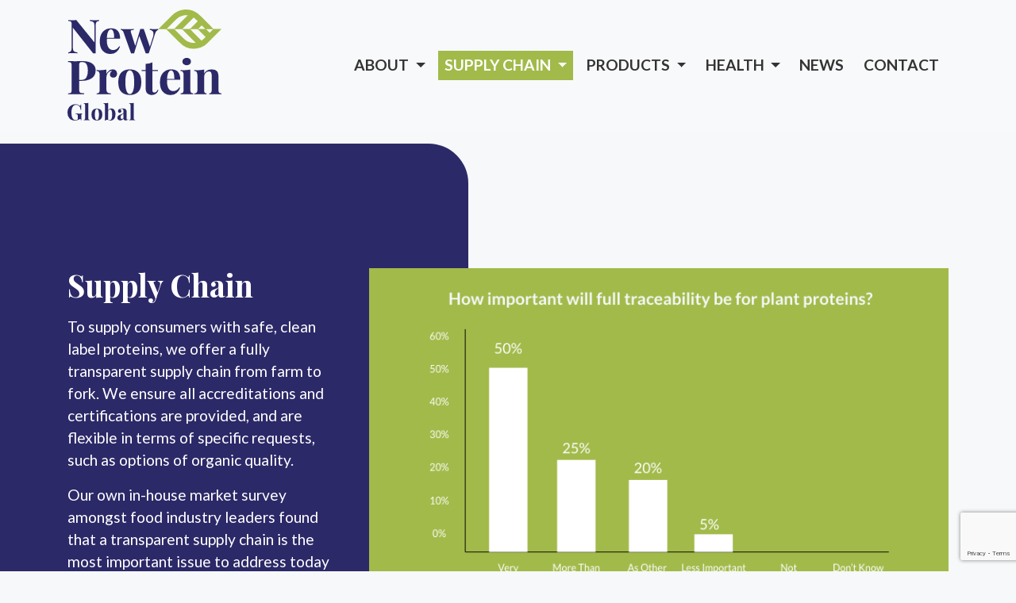

--- FILE ---
content_type: text/html; charset=UTF-8
request_url: https://newproteinglobal.com/supply-chain/
body_size: 6867
content:
<!DOCTYPE html>
<html lang="en-CA" id="top">
<head>
	<meta charset="UTF-8">
	<meta name="viewport" content="width=device-width, initial-scale=1, shrink-to-fit=no">
	<link rel="profile" href="https://gmpg.org/xfn/11">
	<title>SUPPLY CHAIN &#8211; newproteinglobal.com</title>
<link rel='dns-prefetch' href='//www.google.com' />
<link rel='dns-prefetch' href='//s.w.org' />
<link rel="alternate" type="application/rss+xml" title="newproteinglobal.com &raquo; Feed" href="https://newproteinglobal.com/feed/" />
<link rel="alternate" type="application/rss+xml" title="newproteinglobal.com &raquo; Comments Feed" href="https://newproteinglobal.com/comments/feed/" />
		<script>
			window._wpemojiSettings = {"baseUrl":"https:\/\/s.w.org\/images\/core\/emoji\/13.0.1\/72x72\/","ext":".png","svgUrl":"https:\/\/s.w.org\/images\/core\/emoji\/13.0.1\/svg\/","svgExt":".svg","source":{"concatemoji":"https:\/\/newproteinglobal.com\/wp-includes\/js\/wp-emoji-release.min.js?ver=5.6.16"}};
			!function(e,a,t){var n,r,o,i=a.createElement("canvas"),p=i.getContext&&i.getContext("2d");function s(e,t){var a=String.fromCharCode;p.clearRect(0,0,i.width,i.height),p.fillText(a.apply(this,e),0,0);e=i.toDataURL();return p.clearRect(0,0,i.width,i.height),p.fillText(a.apply(this,t),0,0),e===i.toDataURL()}function c(e){var t=a.createElement("script");t.src=e,t.defer=t.type="text/javascript",a.getElementsByTagName("head")[0].appendChild(t)}for(o=Array("flag","emoji"),t.supports={everything:!0,everythingExceptFlag:!0},r=0;r<o.length;r++)t.supports[o[r]]=function(e){if(!p||!p.fillText)return!1;switch(p.textBaseline="top",p.font="600 32px Arial",e){case"flag":return s([127987,65039,8205,9895,65039],[127987,65039,8203,9895,65039])?!1:!s([55356,56826,55356,56819],[55356,56826,8203,55356,56819])&&!s([55356,57332,56128,56423,56128,56418,56128,56421,56128,56430,56128,56423,56128,56447],[55356,57332,8203,56128,56423,8203,56128,56418,8203,56128,56421,8203,56128,56430,8203,56128,56423,8203,56128,56447]);case"emoji":return!s([55357,56424,8205,55356,57212],[55357,56424,8203,55356,57212])}return!1}(o[r]),t.supports.everything=t.supports.everything&&t.supports[o[r]],"flag"!==o[r]&&(t.supports.everythingExceptFlag=t.supports.everythingExceptFlag&&t.supports[o[r]]);t.supports.everythingExceptFlag=t.supports.everythingExceptFlag&&!t.supports.flag,t.DOMReady=!1,t.readyCallback=function(){t.DOMReady=!0},t.supports.everything||(n=function(){t.readyCallback()},a.addEventListener?(a.addEventListener("DOMContentLoaded",n,!1),e.addEventListener("load",n,!1)):(e.attachEvent("onload",n),a.attachEvent("onreadystatechange",function(){"complete"===a.readyState&&t.readyCallback()})),(n=t.source||{}).concatemoji?c(n.concatemoji):n.wpemoji&&n.twemoji&&(c(n.twemoji),c(n.wpemoji)))}(window,document,window._wpemojiSettings);
		</script>
		<style>
img.wp-smiley,
img.emoji {
	display: inline !important;
	border: none !important;
	box-shadow: none !important;
	height: 1em !important;
	width: 1em !important;
	margin: 0 .07em !important;
	vertical-align: -0.1em !important;
	background: none !important;
	padding: 0 !important;
}
</style>
	<link rel='stylesheet' id='litespeed-cache-dummy-css'  href='https://newproteinglobal.com/wp-content/plugins/litespeed-cache/assets/css/litespeed-dummy.css?ver=5.6.16' media='all' />
<link rel='stylesheet' id='wp-block-library-css'  href='https://newproteinglobal.com/wp-includes/css/dist/block-library/style.min.css?ver=5.6.16' media='all' />
<link rel='stylesheet' id='contact-form-7-css'  href='https://newproteinglobal.com/wp-content/plugins/contact-form-7/includes/css/styles.css?ver=5.4.2' media='all' />
<link rel='stylesheet' id='understrap-styles-css'  href='https://newproteinglobal.com/wp-content/themes/newproteinglobal/css/theme.min.css?ver=1.0.0.1682022696' media='all' />
<link rel='stylesheet' id='wpgdprc-front-css-css'  href='https://newproteinglobal.com/wp-content/plugins/wp-gdpr-compliance/Assets/css/front.css?ver=1706533108' media='all' />
<style id='wpgdprc-front-css-inline-css'>
:root{--wp-gdpr--bar--background-color: #000000;--wp-gdpr--bar--color: #ffffff;--wp-gdpr--button--background-color: #ffffff;--wp-gdpr--button--background-color--darken: #d8d8d8;--wp-gdpr--button--color: #ffffff;}
</style>
<script src='https://newproteinglobal.com/wp-includes/js/jquery/jquery.min.js?ver=3.5.1' id='jquery-core-js'></script>
<script src='https://newproteinglobal.com/wp-includes/js/jquery/jquery-migrate.min.js?ver=3.3.2' id='jquery-migrate-js'></script>
<script id='wpgdprc-front-js-js-extra'>
var wpgdprcFront = {"ajaxUrl":"https:\/\/newproteinglobal.com\/wp-admin\/admin-ajax.php","ajaxNonce":"1cd21a584f","ajaxArg":"security","pluginPrefix":"wpgdprc","blogId":"1","isMultiSite":"","locale":"en_CA","showSignUpModal":"","showFormModal":"","cookieName":"wpgdprc-consent","consentVersion":"","path":"\/","prefix":"wpgdprc"};
</script>
<script src='https://newproteinglobal.com/wp-content/plugins/wp-gdpr-compliance/Assets/js/front.min.js?ver=1706533108' id='wpgdprc-front-js-js'></script>
<link rel="https://api.w.org/" href="https://newproteinglobal.com/wp-json/" /><link rel="alternate" type="application/json" href="https://newproteinglobal.com/wp-json/wp/v2/pages/20" /><link rel="EditURI" type="application/rsd+xml" title="RSD" href="https://newproteinglobal.com/xmlrpc.php?rsd" />
<link rel="wlwmanifest" type="application/wlwmanifest+xml" href="https://newproteinglobal.com/wp-includes/wlwmanifest.xml" /> 
<meta name="generator" content="WordPress 5.6.16" />
<link rel="canonical" href="https://newproteinglobal.com/supply-chain/" />
<link rel='shortlink' href='https://newproteinglobal.com/?p=20' />
<link rel="alternate" type="application/json+oembed" href="https://newproteinglobal.com/wp-json/oembed/1.0/embed?url=https%3A%2F%2Fnewproteinglobal.com%2Fsupply-chain%2F" />
<link rel="alternate" type="text/xml+oembed" href="https://newproteinglobal.com/wp-json/oembed/1.0/embed?url=https%3A%2F%2Fnewproteinglobal.com%2Fsupply-chain%2F&#038;format=xml" />
<meta name="mobile-web-app-capable" content="yes">
<meta name="apple-mobile-web-app-capable" content="yes">
<meta name="apple-mobile-web-app-title" content="newproteinglobal.com - New Protein Global">
<style>.recentcomments a{display:inline !important;padding:0 !important;margin:0 !important;}</style><link rel="icon" href="https://newproteinglobal.com/wp-content/uploads/2020/08/logo-150x140.png" sizes="32x32" />
<link rel="icon" href="https://newproteinglobal.com/wp-content/uploads/2020/08/logo.png" sizes="192x192" />
<link rel="apple-touch-icon" href="https://newproteinglobal.com/wp-content/uploads/2020/08/logo.png" />
<meta name="msapplication-TileImage" content="https://newproteinglobal.com/wp-content/uploads/2020/08/logo.png" />
<style type="text/css">.widget .stock_quote{margin:0;padding:0}.stock_quote.sqitem.error{font-weight:bold}.stock_quote.sqitem.minus::before,.stock_quote.sqitem.plus::before{display:inline-block;margin-right:2px;content:"";width:10px;height:14px;background:url([data-uri]) no-repeat}.stock_quote.sqitem.minus::before{background-position:-10px 4px}.stock_quote.sqitem.plus::before{background-position:0 4px}.stock_quote.sqitem.zero,.stock_quote.sqitem.zero:hover{color:#454545}.stock_quote.sqitem.minus,.stock_quote.sqitem.minus:hover{color:#D8442F}.stock_quote.sqitem.plus,.stock_quote.sqitem.plus:hover{color:#009D59}</style></head>

<body class="page-template page-template-page-templates page-template-supplychainpage page-template-page-templatessupplychainpage-php page page-id-20 wp-custom-logo wp-embed-responsive" itemscope itemtype="http://schema.org/WebSite">
<div class="site" id="page">

	<!-- ******************* The Navbar Area ******************* -->
	<div id="wrapper-navbar">

		<a class="skip-link sr-only sr-only-focusable" href="#content">Skip to content</a>

		<nav id="main-nav" class="navbar navbar-expand-md navbar-light bg-light" aria-labelledby="main-nav-label">

			<h2 id="main-nav-label" class="sr-only">
				Main Navigation			</h2>

					<div class="container">
		
					<!-- Your site title as branding in the menu -->
					<a href="https://newproteinglobal.com/" class="navbar-brand custom-logo-link" rel="home"><img width="194" height="140" src="https://newproteinglobal.com/wp-content/uploads/2020/08/logo.svg" class="img-fluid" alt="newproteinglobal.com" /></a>					<!-- end custom logo -->

				<button class="navbar-toggler custom-toggler" type="button" data-toggle="collapse" data-target="#navbarNavDropdown" aria-controls="navbarNavDropdown" aria-expanded="false" aria-label="Toggle navigation">
					<span class="navbar-toggler-icon"></span>
				</button>

				<!-- The WordPress Menu goes here -->
				<div id="navbarNavDropdown" class="collapse navbar-collapse my-3 my-lg-0"><ul id="main-menu" class="navbar-nav ml-auto text-center"><li itemscope="itemscope" itemtype="https://www.schema.org/SiteNavigationElement" id="menu-item-19" class="menu-item menu-item-type-post_type menu-item-object-page menu-item-has-children dropdown menu-item-19 nav-item"><a title="ABOUT" href="https://newproteinglobal.com/about/" aria-haspopup="true" aria-expanded="false" class="dropdown-toggle nav-link" id="menu-item-dropdown-19">ABOUT</a>
<ul class="dropdown-menu" aria-labelledby="menu-item-dropdown-19" role="menu">
	<li itemscope="itemscope" itemtype="https://www.schema.org/SiteNavigationElement" id="menu-item-34" class="menu-item menu-item-type-custom menu-item-object-custom menu-item-34 nav-item"><a title="BACKGROUND" href="/about/#background" class="dropdown-item">BACKGROUND</a></li>
	<li itemscope="itemscope" itemtype="https://www.schema.org/SiteNavigationElement" id="menu-item-41" class="menu-item menu-item-type-custom menu-item-object-custom menu-item-41 nav-item"><a title="BOARD MEMBERS" href="/about/#board" class="dropdown-item">BOARD MEMBERS</a></li>
	<li itemscope="itemscope" itemtype="https://www.schema.org/SiteNavigationElement" id="menu-item-35" class="menu-item menu-item-type-custom menu-item-object-custom menu-item-35 nav-item"><a title="EXECUTIVE TEAM" href="/about/#team" class="dropdown-item">EXECUTIVE TEAM</a></li>
</ul>
</li>
<li itemscope="itemscope" itemtype="https://www.schema.org/SiteNavigationElement" id="menu-item-22" class="menu-item menu-item-type-post_type menu-item-object-page current-menu-item page_item page-item-20 current_page_item current-menu-ancestor current-menu-parent current_page_parent current_page_ancestor menu-item-has-children dropdown active menu-item-22 nav-item"><a title="SUPPLY CHAIN" href="https://newproteinglobal.com/supply-chain/" aria-haspopup="true" aria-expanded="false" class="dropdown-toggle nav-link" id="menu-item-dropdown-22" aria-current="page">SUPPLY CHAIN</a>
<ul class="dropdown-menu" aria-labelledby="menu-item-dropdown-22" role="menu">
	<li itemscope="itemscope" itemtype="https://www.schema.org/SiteNavigationElement" id="menu-item-36" class="menu-item menu-item-type-custom menu-item-object-custom current-menu-item active menu-item-36 nav-item"><a title="RAW MATERIALS" href="/supply-chain/#materials" class="dropdown-item" aria-current="page">RAW MATERIALS</a></li>
	<li itemscope="itemscope" itemtype="https://www.schema.org/SiteNavigationElement" id="menu-item-37" class="menu-item menu-item-type-custom menu-item-object-custom current-menu-item active menu-item-37 nav-item"><a title="PRODUCTION" href="/supply-chain/#production" class="dropdown-item" aria-current="page">PRODUCTION</a></li>
</ul>
</li>
<li itemscope="itemscope" itemtype="https://www.schema.org/SiteNavigationElement" id="menu-item-26" class="menu-item menu-item-type-post_type menu-item-object-page menu-item-has-children dropdown menu-item-26 nav-item"><a title="PRODUCTS" href="https://newproteinglobal.com/products/" aria-haspopup="true" aria-expanded="false" class="dropdown-toggle nav-link" id="menu-item-dropdown-26">PRODUCTS</a>
<ul class="dropdown-menu" aria-labelledby="menu-item-dropdown-26" role="menu">
	<li itemscope="itemscope" itemtype="https://www.schema.org/SiteNavigationElement" id="menu-item-38" class="menu-item menu-item-type-custom menu-item-object-custom menu-item-38 nav-item"><a title="HEXANE FREE" href="/products/#hexane" class="dropdown-item">HEXANE FREE</a></li>
	<li itemscope="itemscope" itemtype="https://www.schema.org/SiteNavigationElement" id="menu-item-39" class="menu-item menu-item-type-custom menu-item-object-custom menu-item-39 nav-item"><a title="SOY PROTEIN ISOLATES" href="/products/#isolates" class="dropdown-item">SOY PROTEIN ISOLATES</a></li>
	<li itemscope="itemscope" itemtype="https://www.schema.org/SiteNavigationElement" id="menu-item-51" class="menu-item menu-item-type-custom menu-item-object-custom menu-item-51 nav-item"><a title="SOY PROTEIN CONCENTRATES" href="/products/#concentrates" class="dropdown-item">SOY PROTEIN CONCENTRATES</a></li>
	<li itemscope="itemscope" itemtype="https://www.schema.org/SiteNavigationElement" id="menu-item-52" class="menu-item menu-item-type-custom menu-item-object-custom menu-item-52 nav-item"><a title="TEXTURED SOY PROTEINS" href="/products/#proteins" class="dropdown-item">TEXTURED SOY PROTEINS</a></li>
	<li itemscope="itemscope" itemtype="https://www.schema.org/SiteNavigationElement" id="menu-item-53" class="menu-item menu-item-type-custom menu-item-object-custom menu-item-53 nav-item"><a title="SOY FLOURS" href="/products/#flours" class="dropdown-item">SOY FLOURS</a></li>
</ul>
</li>
<li itemscope="itemscope" itemtype="https://www.schema.org/SiteNavigationElement" id="menu-item-44" class="menu-item menu-item-type-post_type menu-item-object-page menu-item-has-children dropdown menu-item-44 nav-item"><a title="HEALTH" href="https://newproteinglobal.com/health-nutrition/" aria-haspopup="true" aria-expanded="false" class="dropdown-toggle nav-link" id="menu-item-dropdown-44">HEALTH</a>
<ul class="dropdown-menu" aria-labelledby="menu-item-dropdown-44" role="menu">
	<li itemscope="itemscope" itemtype="https://www.schema.org/SiteNavigationElement" id="menu-item-54" class="menu-item menu-item-type-custom menu-item-object-custom menu-item-54 nav-item"><a title="NUTRITIONAL QUALITY" href="/health/#quality" class="dropdown-item">NUTRITIONAL QUALITY</a></li>
	<li itemscope="itemscope" itemtype="https://www.schema.org/SiteNavigationElement" id="menu-item-78" class="menu-item menu-item-type-custom menu-item-object-custom menu-item-78 nav-item"><a title="SPECIFIC HEALTH BENEFITS" href="/health/#benefits" class="dropdown-item">SPECIFIC HEALTH BENEFITS</a></li>
</ul>
</li>
<li itemscope="itemscope" itemtype="https://www.schema.org/SiteNavigationElement" id="menu-item-64" class="menu-item menu-item-type-post_type menu-item-object-page menu-item-64 nav-item"><a title="NEWS" href="https://newproteinglobal.com/news/" class="nav-link">NEWS</a></li>
<li itemscope="itemscope" itemtype="https://www.schema.org/SiteNavigationElement" id="menu-item-29" class="menu-item menu-item-type-post_type menu-item-object-page menu-item-29 nav-item"><a title="CONTACT" href="https://newproteinglobal.com/contact/" class="nav-link">CONTACT</a></li>
</ul></div>						</div><!-- .container -->
			
		</nav><!-- .site-navigation -->
	</div><!-- #wrapper-navbar end -->

<div class="wrapper pt-0 pt-md-3" id="full-width-page-wrapper">
    
    <section class="container-holder">
        
        <div class="container">
            
            <div class="row align-items-center">
                
                <div class="col col-md-8 col-lg-4 text-white">
                    <div class="primary-box">

                        <h2 class="mb-3">Supply Chain</h2>
                        <p>To supply consumers with safe, clean label proteins, we offer a fully transparent supply chain from farm to fork. We ensure all accreditations and certifications are provided, and are flexible in terms of specific requests, such as options of organic quality.</p>
<p>Our own in-house market survey amongst food industry leaders found that a transparent supply chain is the most important issue to address today to accommodate the growing demand of food safety and insights from consumers.</p>
                        
                        <div class="d-block d-lg-none  mt-5">
                          <img src="https://newproteinglobal.com/wp-content/uploads/2020/08/graph.png" class="img-fluid" alt="Graph">    
                        </div>   
                    </div>
                </div>
                <div class="col-lg-8">
                  <div class="d-none d-lg-block">
                          <img src="https://newproteinglobal.com/wp-content/uploads/2020/08/graph.png" class="img-fluid" alt="Graph"> 
                  </div>
                </div>


            </div><!-- .row end -->

        </div>
        
    </section>
    
    <section class="my-5" id="materials">
        
        <div class="container">
            
            <div class="row pt-0">
                
                <div class="col">
                    
                    <h2 class="text-primary mb-3">Raw Materials</h2>
                    <p>We present Huron Commodities Inc, one of our strategic partners, who provide non-GMO soybeans sustainably grown close to our Canadian production facility with full traceability and continuous quality surveillance. With this kind of farmers partnership, we offer manufacturers a fully integrated and traceable supply chain. These Canadian-grown soybeans utilize the world-leading Canadian Identity Preserved system. This system has Canadian Government oversight, and the oversight throughout the supply chain provides additional comfort regarding the product’s varietal and genetic purity.</p>
                      
                </div>
                


            </div><!-- .row end -->
        </div>
    </section>
    
    <section class="container-holder my-5" id="production">
        
        <div class="container">
            
            <div class="row align-items-center">
                
                <div class="col-md text-white">
                    <div class="primary-box" style="padding-top: 100px; padding-bottom: 100px; padding-right: 250px; margin-right: -250px;">
                      	<h2 class="text-white mb-3">Production</h2>
                        <p>Our site in southern Ontario, Canada is ideally situated with many additional benefits:</p>
<p>• Location between Toronto and Detroit offers quick and direct access to two large food production hubs</p>
<p>• Direct access to locally grown soybeans reduces transportation costs and the need for additional storage</p>
                    </div>
                </div>
                <div class="col-md">
                  <img src="https://newproteinglobal.com/wp-content/uploads/2020/08/supply_pics.png" class="img-fluid" alt="Field">
                </div>


            </div><!-- .row end -->

        </div>
        
    </section>
    
    
    
</div><!-- #full-width-page-wrapper -->




<div class="wrapper bg-npggray" id="wrapper-footer">

	<div class="container">

		<div class="row align-items-center">
            
            <div class="col-md-3">
                <img src="https://newproteinglobal.com/wp-content/themes/newproteinglobal/img/footer_logo.svg" class="img-fluid" alt="Field">
            </div>

			<div class="col-md-6 align-items-center my-3">

				<footer class="site-footer" id="colophon">

					<div class="site-info text-white">

						<small>Copyright New Protein Global Inc. 2026, All rights reserved <br>
                        <a href="/terms" class="text-light">Legal Disclaimer </a></small>

					</div><!-- .site-info -->

				</footer><!-- #colophon -->

			</div><!--col end -->
            
            <div class="col-md-3 text-md-right text-white">
                
                                        <div id="custom_html-2" class="widget_text footer-widget widget_custom_html widget-count-1 col-md-12"><div class="textwidget custom-html-widget"><a href="#" target="_blank" rel="noopener"><img src="https://npg.servervoid.com/wp-content/uploads/2020/08/twitter.svg" class="img-fluid pr-3" alt="Field"></a>
<a href="#" target="_blank" rel="noopener"><img src="https://npg.servervoid.com/wp-content/uploads/2020/08/linkedin.svg" class="img-fluid" alt="Field"></a></div></div><!-- .footer-widget -->                
			</div><!--col end -->

		</div><!-- row end -->

	</div><!-- container end -->

</div><!-- wrapper end -->

</div><!-- #page we need this extra closing tag here -->

<script src='https://newproteinglobal.com/wp-includes/js/dist/vendor/wp-polyfill.min.js?ver=7.4.4' id='wp-polyfill-js'></script>
<script id='wp-polyfill-js-after'>
( 'fetch' in window ) || document.write( '<script src="https://newproteinglobal.com/wp-includes/js/dist/vendor/wp-polyfill-fetch.min.js?ver=3.0.0"></scr' + 'ipt>' );( document.contains ) || document.write( '<script src="https://newproteinglobal.com/wp-includes/js/dist/vendor/wp-polyfill-node-contains.min.js?ver=3.42.0"></scr' + 'ipt>' );( window.DOMRect ) || document.write( '<script src="https://newproteinglobal.com/wp-includes/js/dist/vendor/wp-polyfill-dom-rect.min.js?ver=3.42.0"></scr' + 'ipt>' );( window.URL && window.URL.prototype && window.URLSearchParams ) || document.write( '<script src="https://newproteinglobal.com/wp-includes/js/dist/vendor/wp-polyfill-url.min.js?ver=3.6.4"></scr' + 'ipt>' );( window.FormData && window.FormData.prototype.keys ) || document.write( '<script src="https://newproteinglobal.com/wp-includes/js/dist/vendor/wp-polyfill-formdata.min.js?ver=3.0.12"></scr' + 'ipt>' );( Element.prototype.matches && Element.prototype.closest ) || document.write( '<script src="https://newproteinglobal.com/wp-includes/js/dist/vendor/wp-polyfill-element-closest.min.js?ver=2.0.2"></scr' + 'ipt>' );
</script>
<script id='contact-form-7-js-extra'>
var wpcf7 = {"api":{"root":"https:\/\/newproteinglobal.com\/wp-json\/","namespace":"contact-form-7\/v1"},"cached":"1"};
</script>
<script src='https://newproteinglobal.com/wp-content/plugins/contact-form-7/includes/js/index.js?ver=5.4.2' id='contact-form-7-js'></script>
<script src='https://newproteinglobal.com/wp-content/themes/newproteinglobal/js/theme.min.js?ver=1.0.0.1682022695' id='understrap-scripts-js'></script>
<script src='https://www.google.com/recaptcha/api.js?render=6LeyfswZAAAAAJ46TUdwYvxg9N1zBEVk5FAVZkcs&#038;ver=3.0' id='google-recaptcha-js'></script>
<script id='wpcf7-recaptcha-js-extra'>
var wpcf7_recaptcha = {"sitekey":"6LeyfswZAAAAAJ46TUdwYvxg9N1zBEVk5FAVZkcs","actions":{"homepage":"homepage","contactform":"contactform"}};
</script>
<script src='https://newproteinglobal.com/wp-content/plugins/contact-form-7/modules/recaptcha/index.js?ver=5.4.2' id='wpcf7-recaptcha-js'></script>
<script src='https://newproteinglobal.com/wp-includes/js/wp-embed.min.js?ver=5.6.16' id='wp-embed-js'></script>


<script>
    
    jQuery(function($){
        
  function check_detach() {
      //console.log('hey hey');
      var scrollAmount = jQuery(this).scrollTop();
      //console.log(scrollAmount);
        if (scrollAmount < 1) {
            $('.navbar-brand img').removeClass('detached');
            $('#main-nav').removeClass('fixed-top');
            $('#main-nav').removeClass('shadow-sm');
            $('body').removeClass('detached');
        } else {
            $('.navbar-brand img').addClass('detached');
            $('#main-nav').addClass('fixed-top');
            $('#main-nav').addClass('shadow-sm');
            $('body').addClass('detached');
            
            //if (scrollAmount < 165) { $('body').css('padding-top', scrollAmount); }
        }
}    
        
jQuery(window).scroll(check_detach);  
        
        
// SCROLL ON CLICK
// --------------------------------------------------------------------------
$( ".dropdown-item" ).on( "click", function() {
  //console.log( $( this ).text() );
    
  var headerHeight = 120;

    var id = $.attr(this, 'href').substring($.attr(this, 'href').lastIndexOf('/') + 1);
    
    console.log( id );
    
    $('html, body').animate({
        scrollTop: $( id ).offset().top - headerHeight
    }, 500);
    return false;    
});
    
const $dropdown = $(".dropdown");
const $dropdownToggle = $(".dropdown-toggle");
const $dropdownMenu = $(".dropdown-menu");
const showClass = "show";

$(window).on("load resize", function() {
  if (this.matchMedia("(min-width: 768px)").matches) {
    $dropdown.hover(
      function() {
        const $this = $(this);
        $this.addClass(showClass);
        $this.find($dropdownToggle).attr("aria-expanded", "true");
        $this.find($dropdownMenu).addClass(showClass);
      },
      function() {
        const $this = $(this);
        $this.removeClass(showClass);
        $this.find($dropdownToggle).attr("aria-expanded", "false");
        $this.find($dropdownMenu).removeClass(showClass);
      }
    );
  } else {
    $dropdown.off("mouseenter mouseleave");
  }
});    
    
    });
    
</script>

<script defer src="https://static.cloudflareinsights.com/beacon.min.js/vcd15cbe7772f49c399c6a5babf22c1241717689176015" integrity="sha512-ZpsOmlRQV6y907TI0dKBHq9Md29nnaEIPlkf84rnaERnq6zvWvPUqr2ft8M1aS28oN72PdrCzSjY4U6VaAw1EQ==" data-cf-beacon='{"version":"2024.11.0","token":"5807e33fbfb04aab80f842d0f055b040","r":1,"server_timing":{"name":{"cfCacheStatus":true,"cfEdge":true,"cfExtPri":true,"cfL4":true,"cfOrigin":true,"cfSpeedBrain":true},"location_startswith":null}}' crossorigin="anonymous"></script>
</body>

</html>



<!-- Page cached by LiteSpeed Cache 7.7 on 2026-01-26 20:45:53 -->

--- FILE ---
content_type: text/html; charset=utf-8
request_url: https://www.google.com/recaptcha/api2/anchor?ar=1&k=6LeyfswZAAAAAJ46TUdwYvxg9N1zBEVk5FAVZkcs&co=aHR0cHM6Ly9uZXdwcm90ZWluZ2xvYmFsLmNvbTo0NDM.&hl=en&v=N67nZn4AqZkNcbeMu4prBgzg&size=invisible&anchor-ms=20000&execute-ms=30000&cb=bk6wosi9u9ry
body_size: 48764
content:
<!DOCTYPE HTML><html dir="ltr" lang="en"><head><meta http-equiv="Content-Type" content="text/html; charset=UTF-8">
<meta http-equiv="X-UA-Compatible" content="IE=edge">
<title>reCAPTCHA</title>
<style type="text/css">
/* cyrillic-ext */
@font-face {
  font-family: 'Roboto';
  font-style: normal;
  font-weight: 400;
  font-stretch: 100%;
  src: url(//fonts.gstatic.com/s/roboto/v48/KFO7CnqEu92Fr1ME7kSn66aGLdTylUAMa3GUBHMdazTgWw.woff2) format('woff2');
  unicode-range: U+0460-052F, U+1C80-1C8A, U+20B4, U+2DE0-2DFF, U+A640-A69F, U+FE2E-FE2F;
}
/* cyrillic */
@font-face {
  font-family: 'Roboto';
  font-style: normal;
  font-weight: 400;
  font-stretch: 100%;
  src: url(//fonts.gstatic.com/s/roboto/v48/KFO7CnqEu92Fr1ME7kSn66aGLdTylUAMa3iUBHMdazTgWw.woff2) format('woff2');
  unicode-range: U+0301, U+0400-045F, U+0490-0491, U+04B0-04B1, U+2116;
}
/* greek-ext */
@font-face {
  font-family: 'Roboto';
  font-style: normal;
  font-weight: 400;
  font-stretch: 100%;
  src: url(//fonts.gstatic.com/s/roboto/v48/KFO7CnqEu92Fr1ME7kSn66aGLdTylUAMa3CUBHMdazTgWw.woff2) format('woff2');
  unicode-range: U+1F00-1FFF;
}
/* greek */
@font-face {
  font-family: 'Roboto';
  font-style: normal;
  font-weight: 400;
  font-stretch: 100%;
  src: url(//fonts.gstatic.com/s/roboto/v48/KFO7CnqEu92Fr1ME7kSn66aGLdTylUAMa3-UBHMdazTgWw.woff2) format('woff2');
  unicode-range: U+0370-0377, U+037A-037F, U+0384-038A, U+038C, U+038E-03A1, U+03A3-03FF;
}
/* math */
@font-face {
  font-family: 'Roboto';
  font-style: normal;
  font-weight: 400;
  font-stretch: 100%;
  src: url(//fonts.gstatic.com/s/roboto/v48/KFO7CnqEu92Fr1ME7kSn66aGLdTylUAMawCUBHMdazTgWw.woff2) format('woff2');
  unicode-range: U+0302-0303, U+0305, U+0307-0308, U+0310, U+0312, U+0315, U+031A, U+0326-0327, U+032C, U+032F-0330, U+0332-0333, U+0338, U+033A, U+0346, U+034D, U+0391-03A1, U+03A3-03A9, U+03B1-03C9, U+03D1, U+03D5-03D6, U+03F0-03F1, U+03F4-03F5, U+2016-2017, U+2034-2038, U+203C, U+2040, U+2043, U+2047, U+2050, U+2057, U+205F, U+2070-2071, U+2074-208E, U+2090-209C, U+20D0-20DC, U+20E1, U+20E5-20EF, U+2100-2112, U+2114-2115, U+2117-2121, U+2123-214F, U+2190, U+2192, U+2194-21AE, U+21B0-21E5, U+21F1-21F2, U+21F4-2211, U+2213-2214, U+2216-22FF, U+2308-230B, U+2310, U+2319, U+231C-2321, U+2336-237A, U+237C, U+2395, U+239B-23B7, U+23D0, U+23DC-23E1, U+2474-2475, U+25AF, U+25B3, U+25B7, U+25BD, U+25C1, U+25CA, U+25CC, U+25FB, U+266D-266F, U+27C0-27FF, U+2900-2AFF, U+2B0E-2B11, U+2B30-2B4C, U+2BFE, U+3030, U+FF5B, U+FF5D, U+1D400-1D7FF, U+1EE00-1EEFF;
}
/* symbols */
@font-face {
  font-family: 'Roboto';
  font-style: normal;
  font-weight: 400;
  font-stretch: 100%;
  src: url(//fonts.gstatic.com/s/roboto/v48/KFO7CnqEu92Fr1ME7kSn66aGLdTylUAMaxKUBHMdazTgWw.woff2) format('woff2');
  unicode-range: U+0001-000C, U+000E-001F, U+007F-009F, U+20DD-20E0, U+20E2-20E4, U+2150-218F, U+2190, U+2192, U+2194-2199, U+21AF, U+21E6-21F0, U+21F3, U+2218-2219, U+2299, U+22C4-22C6, U+2300-243F, U+2440-244A, U+2460-24FF, U+25A0-27BF, U+2800-28FF, U+2921-2922, U+2981, U+29BF, U+29EB, U+2B00-2BFF, U+4DC0-4DFF, U+FFF9-FFFB, U+10140-1018E, U+10190-1019C, U+101A0, U+101D0-101FD, U+102E0-102FB, U+10E60-10E7E, U+1D2C0-1D2D3, U+1D2E0-1D37F, U+1F000-1F0FF, U+1F100-1F1AD, U+1F1E6-1F1FF, U+1F30D-1F30F, U+1F315, U+1F31C, U+1F31E, U+1F320-1F32C, U+1F336, U+1F378, U+1F37D, U+1F382, U+1F393-1F39F, U+1F3A7-1F3A8, U+1F3AC-1F3AF, U+1F3C2, U+1F3C4-1F3C6, U+1F3CA-1F3CE, U+1F3D4-1F3E0, U+1F3ED, U+1F3F1-1F3F3, U+1F3F5-1F3F7, U+1F408, U+1F415, U+1F41F, U+1F426, U+1F43F, U+1F441-1F442, U+1F444, U+1F446-1F449, U+1F44C-1F44E, U+1F453, U+1F46A, U+1F47D, U+1F4A3, U+1F4B0, U+1F4B3, U+1F4B9, U+1F4BB, U+1F4BF, U+1F4C8-1F4CB, U+1F4D6, U+1F4DA, U+1F4DF, U+1F4E3-1F4E6, U+1F4EA-1F4ED, U+1F4F7, U+1F4F9-1F4FB, U+1F4FD-1F4FE, U+1F503, U+1F507-1F50B, U+1F50D, U+1F512-1F513, U+1F53E-1F54A, U+1F54F-1F5FA, U+1F610, U+1F650-1F67F, U+1F687, U+1F68D, U+1F691, U+1F694, U+1F698, U+1F6AD, U+1F6B2, U+1F6B9-1F6BA, U+1F6BC, U+1F6C6-1F6CF, U+1F6D3-1F6D7, U+1F6E0-1F6EA, U+1F6F0-1F6F3, U+1F6F7-1F6FC, U+1F700-1F7FF, U+1F800-1F80B, U+1F810-1F847, U+1F850-1F859, U+1F860-1F887, U+1F890-1F8AD, U+1F8B0-1F8BB, U+1F8C0-1F8C1, U+1F900-1F90B, U+1F93B, U+1F946, U+1F984, U+1F996, U+1F9E9, U+1FA00-1FA6F, U+1FA70-1FA7C, U+1FA80-1FA89, U+1FA8F-1FAC6, U+1FACE-1FADC, U+1FADF-1FAE9, U+1FAF0-1FAF8, U+1FB00-1FBFF;
}
/* vietnamese */
@font-face {
  font-family: 'Roboto';
  font-style: normal;
  font-weight: 400;
  font-stretch: 100%;
  src: url(//fonts.gstatic.com/s/roboto/v48/KFO7CnqEu92Fr1ME7kSn66aGLdTylUAMa3OUBHMdazTgWw.woff2) format('woff2');
  unicode-range: U+0102-0103, U+0110-0111, U+0128-0129, U+0168-0169, U+01A0-01A1, U+01AF-01B0, U+0300-0301, U+0303-0304, U+0308-0309, U+0323, U+0329, U+1EA0-1EF9, U+20AB;
}
/* latin-ext */
@font-face {
  font-family: 'Roboto';
  font-style: normal;
  font-weight: 400;
  font-stretch: 100%;
  src: url(//fonts.gstatic.com/s/roboto/v48/KFO7CnqEu92Fr1ME7kSn66aGLdTylUAMa3KUBHMdazTgWw.woff2) format('woff2');
  unicode-range: U+0100-02BA, U+02BD-02C5, U+02C7-02CC, U+02CE-02D7, U+02DD-02FF, U+0304, U+0308, U+0329, U+1D00-1DBF, U+1E00-1E9F, U+1EF2-1EFF, U+2020, U+20A0-20AB, U+20AD-20C0, U+2113, U+2C60-2C7F, U+A720-A7FF;
}
/* latin */
@font-face {
  font-family: 'Roboto';
  font-style: normal;
  font-weight: 400;
  font-stretch: 100%;
  src: url(//fonts.gstatic.com/s/roboto/v48/KFO7CnqEu92Fr1ME7kSn66aGLdTylUAMa3yUBHMdazQ.woff2) format('woff2');
  unicode-range: U+0000-00FF, U+0131, U+0152-0153, U+02BB-02BC, U+02C6, U+02DA, U+02DC, U+0304, U+0308, U+0329, U+2000-206F, U+20AC, U+2122, U+2191, U+2193, U+2212, U+2215, U+FEFF, U+FFFD;
}
/* cyrillic-ext */
@font-face {
  font-family: 'Roboto';
  font-style: normal;
  font-weight: 500;
  font-stretch: 100%;
  src: url(//fonts.gstatic.com/s/roboto/v48/KFO7CnqEu92Fr1ME7kSn66aGLdTylUAMa3GUBHMdazTgWw.woff2) format('woff2');
  unicode-range: U+0460-052F, U+1C80-1C8A, U+20B4, U+2DE0-2DFF, U+A640-A69F, U+FE2E-FE2F;
}
/* cyrillic */
@font-face {
  font-family: 'Roboto';
  font-style: normal;
  font-weight: 500;
  font-stretch: 100%;
  src: url(//fonts.gstatic.com/s/roboto/v48/KFO7CnqEu92Fr1ME7kSn66aGLdTylUAMa3iUBHMdazTgWw.woff2) format('woff2');
  unicode-range: U+0301, U+0400-045F, U+0490-0491, U+04B0-04B1, U+2116;
}
/* greek-ext */
@font-face {
  font-family: 'Roboto';
  font-style: normal;
  font-weight: 500;
  font-stretch: 100%;
  src: url(//fonts.gstatic.com/s/roboto/v48/KFO7CnqEu92Fr1ME7kSn66aGLdTylUAMa3CUBHMdazTgWw.woff2) format('woff2');
  unicode-range: U+1F00-1FFF;
}
/* greek */
@font-face {
  font-family: 'Roboto';
  font-style: normal;
  font-weight: 500;
  font-stretch: 100%;
  src: url(//fonts.gstatic.com/s/roboto/v48/KFO7CnqEu92Fr1ME7kSn66aGLdTylUAMa3-UBHMdazTgWw.woff2) format('woff2');
  unicode-range: U+0370-0377, U+037A-037F, U+0384-038A, U+038C, U+038E-03A1, U+03A3-03FF;
}
/* math */
@font-face {
  font-family: 'Roboto';
  font-style: normal;
  font-weight: 500;
  font-stretch: 100%;
  src: url(//fonts.gstatic.com/s/roboto/v48/KFO7CnqEu92Fr1ME7kSn66aGLdTylUAMawCUBHMdazTgWw.woff2) format('woff2');
  unicode-range: U+0302-0303, U+0305, U+0307-0308, U+0310, U+0312, U+0315, U+031A, U+0326-0327, U+032C, U+032F-0330, U+0332-0333, U+0338, U+033A, U+0346, U+034D, U+0391-03A1, U+03A3-03A9, U+03B1-03C9, U+03D1, U+03D5-03D6, U+03F0-03F1, U+03F4-03F5, U+2016-2017, U+2034-2038, U+203C, U+2040, U+2043, U+2047, U+2050, U+2057, U+205F, U+2070-2071, U+2074-208E, U+2090-209C, U+20D0-20DC, U+20E1, U+20E5-20EF, U+2100-2112, U+2114-2115, U+2117-2121, U+2123-214F, U+2190, U+2192, U+2194-21AE, U+21B0-21E5, U+21F1-21F2, U+21F4-2211, U+2213-2214, U+2216-22FF, U+2308-230B, U+2310, U+2319, U+231C-2321, U+2336-237A, U+237C, U+2395, U+239B-23B7, U+23D0, U+23DC-23E1, U+2474-2475, U+25AF, U+25B3, U+25B7, U+25BD, U+25C1, U+25CA, U+25CC, U+25FB, U+266D-266F, U+27C0-27FF, U+2900-2AFF, U+2B0E-2B11, U+2B30-2B4C, U+2BFE, U+3030, U+FF5B, U+FF5D, U+1D400-1D7FF, U+1EE00-1EEFF;
}
/* symbols */
@font-face {
  font-family: 'Roboto';
  font-style: normal;
  font-weight: 500;
  font-stretch: 100%;
  src: url(//fonts.gstatic.com/s/roboto/v48/KFO7CnqEu92Fr1ME7kSn66aGLdTylUAMaxKUBHMdazTgWw.woff2) format('woff2');
  unicode-range: U+0001-000C, U+000E-001F, U+007F-009F, U+20DD-20E0, U+20E2-20E4, U+2150-218F, U+2190, U+2192, U+2194-2199, U+21AF, U+21E6-21F0, U+21F3, U+2218-2219, U+2299, U+22C4-22C6, U+2300-243F, U+2440-244A, U+2460-24FF, U+25A0-27BF, U+2800-28FF, U+2921-2922, U+2981, U+29BF, U+29EB, U+2B00-2BFF, U+4DC0-4DFF, U+FFF9-FFFB, U+10140-1018E, U+10190-1019C, U+101A0, U+101D0-101FD, U+102E0-102FB, U+10E60-10E7E, U+1D2C0-1D2D3, U+1D2E0-1D37F, U+1F000-1F0FF, U+1F100-1F1AD, U+1F1E6-1F1FF, U+1F30D-1F30F, U+1F315, U+1F31C, U+1F31E, U+1F320-1F32C, U+1F336, U+1F378, U+1F37D, U+1F382, U+1F393-1F39F, U+1F3A7-1F3A8, U+1F3AC-1F3AF, U+1F3C2, U+1F3C4-1F3C6, U+1F3CA-1F3CE, U+1F3D4-1F3E0, U+1F3ED, U+1F3F1-1F3F3, U+1F3F5-1F3F7, U+1F408, U+1F415, U+1F41F, U+1F426, U+1F43F, U+1F441-1F442, U+1F444, U+1F446-1F449, U+1F44C-1F44E, U+1F453, U+1F46A, U+1F47D, U+1F4A3, U+1F4B0, U+1F4B3, U+1F4B9, U+1F4BB, U+1F4BF, U+1F4C8-1F4CB, U+1F4D6, U+1F4DA, U+1F4DF, U+1F4E3-1F4E6, U+1F4EA-1F4ED, U+1F4F7, U+1F4F9-1F4FB, U+1F4FD-1F4FE, U+1F503, U+1F507-1F50B, U+1F50D, U+1F512-1F513, U+1F53E-1F54A, U+1F54F-1F5FA, U+1F610, U+1F650-1F67F, U+1F687, U+1F68D, U+1F691, U+1F694, U+1F698, U+1F6AD, U+1F6B2, U+1F6B9-1F6BA, U+1F6BC, U+1F6C6-1F6CF, U+1F6D3-1F6D7, U+1F6E0-1F6EA, U+1F6F0-1F6F3, U+1F6F7-1F6FC, U+1F700-1F7FF, U+1F800-1F80B, U+1F810-1F847, U+1F850-1F859, U+1F860-1F887, U+1F890-1F8AD, U+1F8B0-1F8BB, U+1F8C0-1F8C1, U+1F900-1F90B, U+1F93B, U+1F946, U+1F984, U+1F996, U+1F9E9, U+1FA00-1FA6F, U+1FA70-1FA7C, U+1FA80-1FA89, U+1FA8F-1FAC6, U+1FACE-1FADC, U+1FADF-1FAE9, U+1FAF0-1FAF8, U+1FB00-1FBFF;
}
/* vietnamese */
@font-face {
  font-family: 'Roboto';
  font-style: normal;
  font-weight: 500;
  font-stretch: 100%;
  src: url(//fonts.gstatic.com/s/roboto/v48/KFO7CnqEu92Fr1ME7kSn66aGLdTylUAMa3OUBHMdazTgWw.woff2) format('woff2');
  unicode-range: U+0102-0103, U+0110-0111, U+0128-0129, U+0168-0169, U+01A0-01A1, U+01AF-01B0, U+0300-0301, U+0303-0304, U+0308-0309, U+0323, U+0329, U+1EA0-1EF9, U+20AB;
}
/* latin-ext */
@font-face {
  font-family: 'Roboto';
  font-style: normal;
  font-weight: 500;
  font-stretch: 100%;
  src: url(//fonts.gstatic.com/s/roboto/v48/KFO7CnqEu92Fr1ME7kSn66aGLdTylUAMa3KUBHMdazTgWw.woff2) format('woff2');
  unicode-range: U+0100-02BA, U+02BD-02C5, U+02C7-02CC, U+02CE-02D7, U+02DD-02FF, U+0304, U+0308, U+0329, U+1D00-1DBF, U+1E00-1E9F, U+1EF2-1EFF, U+2020, U+20A0-20AB, U+20AD-20C0, U+2113, U+2C60-2C7F, U+A720-A7FF;
}
/* latin */
@font-face {
  font-family: 'Roboto';
  font-style: normal;
  font-weight: 500;
  font-stretch: 100%;
  src: url(//fonts.gstatic.com/s/roboto/v48/KFO7CnqEu92Fr1ME7kSn66aGLdTylUAMa3yUBHMdazQ.woff2) format('woff2');
  unicode-range: U+0000-00FF, U+0131, U+0152-0153, U+02BB-02BC, U+02C6, U+02DA, U+02DC, U+0304, U+0308, U+0329, U+2000-206F, U+20AC, U+2122, U+2191, U+2193, U+2212, U+2215, U+FEFF, U+FFFD;
}
/* cyrillic-ext */
@font-face {
  font-family: 'Roboto';
  font-style: normal;
  font-weight: 900;
  font-stretch: 100%;
  src: url(//fonts.gstatic.com/s/roboto/v48/KFO7CnqEu92Fr1ME7kSn66aGLdTylUAMa3GUBHMdazTgWw.woff2) format('woff2');
  unicode-range: U+0460-052F, U+1C80-1C8A, U+20B4, U+2DE0-2DFF, U+A640-A69F, U+FE2E-FE2F;
}
/* cyrillic */
@font-face {
  font-family: 'Roboto';
  font-style: normal;
  font-weight: 900;
  font-stretch: 100%;
  src: url(//fonts.gstatic.com/s/roboto/v48/KFO7CnqEu92Fr1ME7kSn66aGLdTylUAMa3iUBHMdazTgWw.woff2) format('woff2');
  unicode-range: U+0301, U+0400-045F, U+0490-0491, U+04B0-04B1, U+2116;
}
/* greek-ext */
@font-face {
  font-family: 'Roboto';
  font-style: normal;
  font-weight: 900;
  font-stretch: 100%;
  src: url(//fonts.gstatic.com/s/roboto/v48/KFO7CnqEu92Fr1ME7kSn66aGLdTylUAMa3CUBHMdazTgWw.woff2) format('woff2');
  unicode-range: U+1F00-1FFF;
}
/* greek */
@font-face {
  font-family: 'Roboto';
  font-style: normal;
  font-weight: 900;
  font-stretch: 100%;
  src: url(//fonts.gstatic.com/s/roboto/v48/KFO7CnqEu92Fr1ME7kSn66aGLdTylUAMa3-UBHMdazTgWw.woff2) format('woff2');
  unicode-range: U+0370-0377, U+037A-037F, U+0384-038A, U+038C, U+038E-03A1, U+03A3-03FF;
}
/* math */
@font-face {
  font-family: 'Roboto';
  font-style: normal;
  font-weight: 900;
  font-stretch: 100%;
  src: url(//fonts.gstatic.com/s/roboto/v48/KFO7CnqEu92Fr1ME7kSn66aGLdTylUAMawCUBHMdazTgWw.woff2) format('woff2');
  unicode-range: U+0302-0303, U+0305, U+0307-0308, U+0310, U+0312, U+0315, U+031A, U+0326-0327, U+032C, U+032F-0330, U+0332-0333, U+0338, U+033A, U+0346, U+034D, U+0391-03A1, U+03A3-03A9, U+03B1-03C9, U+03D1, U+03D5-03D6, U+03F0-03F1, U+03F4-03F5, U+2016-2017, U+2034-2038, U+203C, U+2040, U+2043, U+2047, U+2050, U+2057, U+205F, U+2070-2071, U+2074-208E, U+2090-209C, U+20D0-20DC, U+20E1, U+20E5-20EF, U+2100-2112, U+2114-2115, U+2117-2121, U+2123-214F, U+2190, U+2192, U+2194-21AE, U+21B0-21E5, U+21F1-21F2, U+21F4-2211, U+2213-2214, U+2216-22FF, U+2308-230B, U+2310, U+2319, U+231C-2321, U+2336-237A, U+237C, U+2395, U+239B-23B7, U+23D0, U+23DC-23E1, U+2474-2475, U+25AF, U+25B3, U+25B7, U+25BD, U+25C1, U+25CA, U+25CC, U+25FB, U+266D-266F, U+27C0-27FF, U+2900-2AFF, U+2B0E-2B11, U+2B30-2B4C, U+2BFE, U+3030, U+FF5B, U+FF5D, U+1D400-1D7FF, U+1EE00-1EEFF;
}
/* symbols */
@font-face {
  font-family: 'Roboto';
  font-style: normal;
  font-weight: 900;
  font-stretch: 100%;
  src: url(//fonts.gstatic.com/s/roboto/v48/KFO7CnqEu92Fr1ME7kSn66aGLdTylUAMaxKUBHMdazTgWw.woff2) format('woff2');
  unicode-range: U+0001-000C, U+000E-001F, U+007F-009F, U+20DD-20E0, U+20E2-20E4, U+2150-218F, U+2190, U+2192, U+2194-2199, U+21AF, U+21E6-21F0, U+21F3, U+2218-2219, U+2299, U+22C4-22C6, U+2300-243F, U+2440-244A, U+2460-24FF, U+25A0-27BF, U+2800-28FF, U+2921-2922, U+2981, U+29BF, U+29EB, U+2B00-2BFF, U+4DC0-4DFF, U+FFF9-FFFB, U+10140-1018E, U+10190-1019C, U+101A0, U+101D0-101FD, U+102E0-102FB, U+10E60-10E7E, U+1D2C0-1D2D3, U+1D2E0-1D37F, U+1F000-1F0FF, U+1F100-1F1AD, U+1F1E6-1F1FF, U+1F30D-1F30F, U+1F315, U+1F31C, U+1F31E, U+1F320-1F32C, U+1F336, U+1F378, U+1F37D, U+1F382, U+1F393-1F39F, U+1F3A7-1F3A8, U+1F3AC-1F3AF, U+1F3C2, U+1F3C4-1F3C6, U+1F3CA-1F3CE, U+1F3D4-1F3E0, U+1F3ED, U+1F3F1-1F3F3, U+1F3F5-1F3F7, U+1F408, U+1F415, U+1F41F, U+1F426, U+1F43F, U+1F441-1F442, U+1F444, U+1F446-1F449, U+1F44C-1F44E, U+1F453, U+1F46A, U+1F47D, U+1F4A3, U+1F4B0, U+1F4B3, U+1F4B9, U+1F4BB, U+1F4BF, U+1F4C8-1F4CB, U+1F4D6, U+1F4DA, U+1F4DF, U+1F4E3-1F4E6, U+1F4EA-1F4ED, U+1F4F7, U+1F4F9-1F4FB, U+1F4FD-1F4FE, U+1F503, U+1F507-1F50B, U+1F50D, U+1F512-1F513, U+1F53E-1F54A, U+1F54F-1F5FA, U+1F610, U+1F650-1F67F, U+1F687, U+1F68D, U+1F691, U+1F694, U+1F698, U+1F6AD, U+1F6B2, U+1F6B9-1F6BA, U+1F6BC, U+1F6C6-1F6CF, U+1F6D3-1F6D7, U+1F6E0-1F6EA, U+1F6F0-1F6F3, U+1F6F7-1F6FC, U+1F700-1F7FF, U+1F800-1F80B, U+1F810-1F847, U+1F850-1F859, U+1F860-1F887, U+1F890-1F8AD, U+1F8B0-1F8BB, U+1F8C0-1F8C1, U+1F900-1F90B, U+1F93B, U+1F946, U+1F984, U+1F996, U+1F9E9, U+1FA00-1FA6F, U+1FA70-1FA7C, U+1FA80-1FA89, U+1FA8F-1FAC6, U+1FACE-1FADC, U+1FADF-1FAE9, U+1FAF0-1FAF8, U+1FB00-1FBFF;
}
/* vietnamese */
@font-face {
  font-family: 'Roboto';
  font-style: normal;
  font-weight: 900;
  font-stretch: 100%;
  src: url(//fonts.gstatic.com/s/roboto/v48/KFO7CnqEu92Fr1ME7kSn66aGLdTylUAMa3OUBHMdazTgWw.woff2) format('woff2');
  unicode-range: U+0102-0103, U+0110-0111, U+0128-0129, U+0168-0169, U+01A0-01A1, U+01AF-01B0, U+0300-0301, U+0303-0304, U+0308-0309, U+0323, U+0329, U+1EA0-1EF9, U+20AB;
}
/* latin-ext */
@font-face {
  font-family: 'Roboto';
  font-style: normal;
  font-weight: 900;
  font-stretch: 100%;
  src: url(//fonts.gstatic.com/s/roboto/v48/KFO7CnqEu92Fr1ME7kSn66aGLdTylUAMa3KUBHMdazTgWw.woff2) format('woff2');
  unicode-range: U+0100-02BA, U+02BD-02C5, U+02C7-02CC, U+02CE-02D7, U+02DD-02FF, U+0304, U+0308, U+0329, U+1D00-1DBF, U+1E00-1E9F, U+1EF2-1EFF, U+2020, U+20A0-20AB, U+20AD-20C0, U+2113, U+2C60-2C7F, U+A720-A7FF;
}
/* latin */
@font-face {
  font-family: 'Roboto';
  font-style: normal;
  font-weight: 900;
  font-stretch: 100%;
  src: url(//fonts.gstatic.com/s/roboto/v48/KFO7CnqEu92Fr1ME7kSn66aGLdTylUAMa3yUBHMdazQ.woff2) format('woff2');
  unicode-range: U+0000-00FF, U+0131, U+0152-0153, U+02BB-02BC, U+02C6, U+02DA, U+02DC, U+0304, U+0308, U+0329, U+2000-206F, U+20AC, U+2122, U+2191, U+2193, U+2212, U+2215, U+FEFF, U+FFFD;
}

</style>
<link rel="stylesheet" type="text/css" href="https://www.gstatic.com/recaptcha/releases/N67nZn4AqZkNcbeMu4prBgzg/styles__ltr.css">
<script nonce="Pilor1yOAZjVC3Gi78sUqg" type="text/javascript">window['__recaptcha_api'] = 'https://www.google.com/recaptcha/api2/';</script>
<script type="text/javascript" src="https://www.gstatic.com/recaptcha/releases/N67nZn4AqZkNcbeMu4prBgzg/recaptcha__en.js" nonce="Pilor1yOAZjVC3Gi78sUqg">
      
    </script></head>
<body><div id="rc-anchor-alert" class="rc-anchor-alert"></div>
<input type="hidden" id="recaptcha-token" value="[base64]">
<script type="text/javascript" nonce="Pilor1yOAZjVC3Gi78sUqg">
      recaptcha.anchor.Main.init("[\x22ainput\x22,[\x22bgdata\x22,\x22\x22,\[base64]/[base64]/[base64]/[base64]/[base64]/[base64]/KGcoTywyNTMsTy5PKSxVRyhPLEMpKTpnKE8sMjUzLEMpLE8pKSxsKSksTykpfSxieT1mdW5jdGlvbihDLE8sdSxsKXtmb3IobD0odT1SKEMpLDApO08+MDtPLS0pbD1sPDw4fFooQyk7ZyhDLHUsbCl9LFVHPWZ1bmN0aW9uKEMsTyl7Qy5pLmxlbmd0aD4xMDQ/[base64]/[base64]/[base64]/[base64]/[base64]/[base64]/[base64]\\u003d\x22,\[base64]\\u003d\x22,\x22azhudUHDsi/DjkTCqcK9wrHCl3fDp8OdecKLZ8O9CjYbwrohHk8LwoMCwq3Cg8OewrJtR3rDqcO5wpvCrX/Dt8OlwoBPeMOwwqduGcOMVgXCuQV6wodlRmfDgj7CmSLCisOtP8KjIW7DrMOpwojDjkZ7w6zCjcOWwr3CksOnV8KmJ0ldGcKfw7hoIBzCpVXCq0zDrcOpKl0mwploagFpf8KMwpXCvsODQVDCnxcXWCwLKn/DlWEYLDbDlmzDqBpBHF/Cu8OUwrLDqsKIwpbCi3UYw5bCtcKEwpcPHcOqV8KNw7AFw4Rxw6HDtsOFwqlYH1NRQcKLWhwCw755wqBDfilvQQ7CunrCj8KXwrJrEi8fwr/CkMOYw4olw4DCh8OMwrAgWsOGdnrDlgQLUHLDiFPDhsO/wq0DwqhMKRJ7wofCnjhfR1lhSMORw4jDtCrDkMOAPsO7FRZPeWDCiHbCvsOyw7DCuBnClcK/JcKEw6cmw6/DpMOIw7xgP8OnFcOFw5DCrCVmNwfDjADCmm/[base64]/[base64]/DjcK4wrnDpjcLw6EUw488w5FrNWhHw7jDv8KRWxtww59bTDRAKsKFUsOrwqcqdXPDrcOtUGTCskM4M8OzGEDCicOtJMKLSDBeQFLDvMKxa2ROw5fCvBTCmsOCCRvDrcKiDm5kw7Z3wo8Xw7ogw4NnS8O8MU/DqsKjJMOMFmtbwp/DtxnCjMOtw7Njw4wLWMObw7Rgw7ZQwrrDtcOSwoUqHl1Jw6nDg8K3bsKLcj3CjC9EwrfCk8K0w6AWNh55w6HDpsOufTF2wrHDqsKqXcOow6rDn1VkdWHCvcONf8KPw43DpCjChcORwqLCmcOoRkJxVsKMwo8mwr/CmMKywq/CrzbDjsKlwowbasOQwpNCAMKXwqx0McKhMsKpw4ZxEsKhJ8ONwr/Dg2Uxw41qwp0hwpYDBMOyw6pZw74Uw5NtwqfCvcOuwplGG0zDlcKPw4ovSMK2w4gWwqQ9w7vCunTCm29Aw5TClMOAw4Zbw5giBcKfQcKSw4PCmQ7CqnTDrF/CmsKeT8O3RsKtHcKMHMOqw6lbw6/Ct8Kkw5DCq8Oww47Ds8O0FHgow4E9R8OGNgHDrsOjSH/Dg04FTcK3D8KUX8Kcw4A/w5ETw6xDw5JTNmUdfWjCvFYrwp3DmMK6ZzTDuyrDtMO2wqp7wqPDml/DmcOMEMKFDyUlK8OjaMKTFBHDuVTDmEt8fsK/wqPDiMKqwr/DoTTDnMOlw7vDtUDCkixuwqAkwqEuwpIuw4bDlcKQw77Do8OXwr8JaAYDKFPCl8OqwoQlc8KuEmMtw4YRw5HDhMKBwrZNw4tQwr/Co8O+w5zCu8OCw4E5PnnDnmTCnTETw5Ajw4xsw7jDtkJlwo43S8KKa8O1worCiiFOcMKqDsObw4lCwp9Nw7s4w4bDjnU7woBCGgFDDMOEQsOHw5jDtmMtB8O2Dl9gEnp/OjcAw4rCvMKZw4xWw4xlbzQsRsKOw5Q1w4c0wrTCjzFHw57Cgksgwo3CqRwYAyEYVht0O2t4w5Ebb8KdecO+IyDDqkPCkcKmw7ELUhLDmUc5wr7CpcKIwpPDqsKiw53Du8Oxw4kFwrfCjTPCmcKlDsKVw5www5ZewrhLLsO1Fn/CpCkpw4rCv8OIFlbDujcfwrYfJMKkw5jDukLDssKZbjzCvcOlYH3DhcOcEQXCniTDrGEnTsKfw6Ekw5/CkC7CtMOpwpTDucKENMO+wr1two3DgMO0wpgcw5LCtsKwdcOkw5UVfsKmLl0mw5/Co8KwwqoyEXnCu33CqDMeYSJCwpPCvsOhwo/DrcK5W8KVw7vDrU8/FMKfwrd7w57CtsK1OQjCo8KJw77CoAYFw6/Ct1hzwpo9KMKmw6F+F8OAVcK0FcORJ8OBw4LDixfDrsOyXHEjO13DtMOZU8KPHic4fxoAw64Pwq4rVsKfw4UaRxp8M8O4H8ONw7/DggPClcO0w6DClljDsA3DpsOMXsOSwrIQB8KAXsOpNQDDvcKTwpXDh1kGwobCisOaAhnDvcK0w5XClCfDvsOzR2wzw5RcF8OWwpVmw6XDlxDDvx4QUcOgwoIOHcKjTVnChghhw5HCocOFB8KFwoXCinTDlsOVIhjCtAvDk8OVPcOuUsODwq/DicKaDcOBwoHCvMKFw4LCqhrDqcOHLUF9XWDCn2RBwqZ8wpk6w6HCrlt7C8KdUcOeIcOXwrMKb8Olwp7CpsKBHjTDiMKZw5EyLsKxU05uwq5oLcONYC4xbAUlw5kpbSlkYMOtccOHYsOTwqfDv8O/w5B2w6AcUcOXwoFPZHIawqDDuHk8G8OfR24nwpTDgsKiw4dOw5fChsKBXMO0w4bDtzrCscOLEsOvw6bDjG/ClQHCrcOUwpslwqLDsn/Ct8OuWMOGDEbDocO5O8KWAsOMw7gEw5tCw70iYEzCnGDCrwDCr8OfUWp6DgrClmUGwqYIWCjCmcK8bgQUH8Kiw45Gw5HCrW3DncKrw44kw7zDoMO9wrBiJ8OkwqBLw4LDgsOdRGfCkjLDvcOOwr1KRSHCvcOPAwDDo8O/[base64]/[base64]/DlAhEw6l+GjrCnHvDmMKPwqNyFy0geyHDrnHCmC/CusKoQ8Krw4zCrywtwpDClsKlRMKTE8OEw5RDEsOsDGUAEcOTwp1YMRxpGcOkw7hWEFVWw77Dv0Ihw4TDq8KWDcOWSl7Dmn8/[base64]/DhcOIFHlLQgZYOWzDtTtrJ1QCw4DCrcKYIcKKWwgXw6zDjH3Dmg/DuMOJw6vClSFwZsOswpVTWMKKWgDDgg3CtcKFwqEmw63CsVzCjMKUbEAvw73DqsOmQMKLNMO8wpzCkWvCl3cNc0rCucOlwpjDlsKwEFbDmsOhwpnCg19bWi/[base64]/CtsOow7NfAcKeOCzDkcKkw50Vwpt8VjXDgcKlOhYKd1rDqjLDhhtvw7RQwowiIMKPwopAccKWwoomdMKGwpY6ewgoGSFvworCtwwTK2/ChHgBA8KFTDRyJlxgSSxhHsOLw4bCuMKIw4F8w6NAS8K1IcKSwot9wr/ClMOeaSoWPh/DhcOLw7pcRcONwpXCtRVzw4jCoELCqsKlPsOWwr87MxYQLyRbwrdvVgrCl8KvLcOzasKkWMK3wq7Dq8O3eFh/PzPCgsO0Y1/[base64]/CqsKAcxtQVzs0w5VHInfDkcKLWMORwoRxwqHCgMK6TW7Du2p0S3BJBMKTwr/Ds1DCsMOnw7oVbVNwwrlhCMKrTcO2w5Y9THNLdsKRwot4L1NMZgnDsUfCpMKLYMO0woUOw643FsKsw5sFdMODwpolRwDDj8KPAcOIwofDtMKfwpzCohfCqcOQw7tlW8O6VcOQYgvCihLCn8OaFWXDl8KZA8OEQkDDpsOlexIXw5XCjcK0f8KGYR7CtC/Ci8KywpDDgx9PQHI5woQJwqYowo/CvlvDosKIwr7Dnh9RJB0UwoglORU0UBXCkMKRGMKLOldDOzjDqsKnHELDscKzLlzDuMOwG8O2wpEDwpQDaDnCicKgwp/Dp8Oiw4nDrMK9w6zCt8O4wqfCuMORRMOuVBfDgk7Ct8OWA8OAwrgYWQVkOw7DlisSeD7CjR4Gw4kUexJ7BMKNwoPDhsONwqrCg07Djn/CjFdVbsOmXMK4wqdSHG/DmVV1w5gpw5/Cgh8zw7jCmgzCjF4ZfSzCsBrDoSR0w7oce8KpEcKNfnXDmMOWwozClsOcwqnDicOyXcK0asOfwp1LwrvDvsKww5Yzwr/DssKXJmfCiTgww4vDvx3CqUvCoMKswqEWwoTChmzDkCdiLcOiw5nCtcOQWC7ClcOYwqc6wo7ClTDDg8OEWsOLwobDpMK/woUXFMOlNsO2w4bCuTLCpMOPw7zCu1LDgWsuO8OaGsKKf8KZwotmw7TDhnQDUsOXwprCgUsDPcO2wqbDncO4H8Kbw7/[base64]/woXCtMOIw5DCvsObw5I0ICXCkiAJw4EDHcOBwpjDonHDgsKjw6E/w4HCk8O0SRzCtcKMw7TDqX96GWvCl8ODw6Z4GUFZa8OOw6/CtcONDl81wprCmcOcw43ClMKFwoUJBsOZesOaw58Pw77DiH5yVwYrAcO5amXCrcOJUnV0wqnCuMKAw4peCTTCgALDmMOfCsOobwfCuzN6w5xzGX/Ds8KJWMKPImpFSsKlL25VwpcSw5fCqsOVVxTCinVew4fDncOOwr4cwrDDsMOAwpTDukTDvwN1woHCicODwq8/LEx+w7xGw7wYw7PCkHp1V0PCixbDlytWACo1DMOWHWMSwplJLFpDeXzDiVkFw4rDm8KTwp13RQ7DqFk8wpIaw4XCqDhpX8KFRjZ7w6tlDMOpw7Q0w5LClR8LwrvDn8OZIDTCrAPCuH0xwpUxC8OZw58Rwp3DosKvw6TDv2cbecKeDsOrORrDgRTCp8K0w799bcO/wrRtbcKAwoRfwq5nfsOND37CjHjCoMKKY3JIw7VtRQjCml5zwp7Di8KRH8KqY8OifcOew4LCjcOuwpEEwoYtZwPCg1RWYzhVw59YCMK5wqc7w7DDrA8cesOLBRgcAsO5wo3CtTlgw4hYcnbDryTDhg/[base64]/wpFFw5bCqTnDnSjCilR+w58Hwo04w7RaT8K9cEXDo27DrsKfwqFjP09HwoHCrwcoX8OzXcKkP8OWD0MoHcKhJDB1wp0qwq1LXsKYwqXCicKXRsO7w4nDtE9cD3rCl1jDocKZR2/DvcO2c1YiNsOSw5g3EBjChQbCuTDDmsKKUnPCssOzwqAkFEQSDVvCpSPCmMOlKBVqw7heAjDDusKbw6pTw48mVcKCw48KwrTCpcO1woAyDEY8e0rDn8K9MS3CjcOow5vCmsKbwpQ/GMOTf1xddz3Dp8OVwrY1HVPCosKYwqBFZQFKwo0qCGbDigrDrm8nw53DrUPCkcOPK8OBw4puw4BXfGM1XzEkw5vDni8Sw77CpEbDiCBURjbChMOdb0XDi8OMRcO6w4E8wonCgGI5wpIFwrV2w7DCqcOVU0rCkMKHw5/DtjTCmsO5wo3DiMOvfMOXw77DjBguLcOsw7hjH3ohwonDnTfDnyYeLGbCugrCoGJFPsOiFVthwpgNw6oOwpzCu0XCiS7Ct8OYO35OVMKsUTfDli4LDG5twpjCt8OtdCdeUcO6SsKYw5pgw4rCusO8wqdXNipKBA9ZBMKVSsKwX8ONBB/Di3/Dl3zCt35LByknwohwAEnDoUAcNcKEwqcQNMKJw4tUwqxbw5nCk8OmwoDDpmfClHPCrWlQw7Aqw6bDqMOiworDoQk9woLDoxHCmsKGw7E5w43Cu03CvRNLa0xaOxLCoMO1wpZdwrvDsg7DucKGwqIrw4vDmsK/EMK1DsO/MxTCjhAiw4XCscObwq3DmMOQMsO4PmUzwqd+PWbDs8Opwr1Iw4HDhGvDmlTClMOJVMOIw7Muwoted17CiH7CmDlvVkHCuiDDmcOBEgrDpQVPw7bCs8KQw7HCvmQ6w6ZLFRLCmjtqw7jDtcOlOsOGYiVrJ0TCgyXCrcOvwpjDj8Otw4/[base64]/w40ZwpHDqMO2w4wsw4PDkm9Bw54FQMOqCy3Djjhww6FYw65bDRzDgCwVwrcfQsOlwqcpHsOXwoo1w594McOeU0oyH8KzIsO6ZFgmw4JVR13DjcOzNsKxw6HDsVjDvG3Dk8Oyw5fDhAFDa8OjwpDCqMOmRcOxwoZkwq/[base64]/DkzXDiijDpMOBw68Pw6HCmQDDqMOIZ1rDuUh3wpbCgGA4ei/Dm1EUwqLDlAAewqPCnMKsw43DoVvDvG/Cu1UCOxY3worCsjg8w53ChsOHwp3CqwM8wqpaDiHCs2BEwofDvcKxNw3Ct8KzUlLDnUXCusKtw5HDo8KdwoLDssKbdEjCmsOzJAUHfcK/w7HChxYqb0xJUcKzCcKdfF/DkCfCncOzd37CqsKPF8KlJsKqw6Y/WsOrasKYDDh0F8KOw7BLTVLDhsO9U8OMHsO6UHHCh8OWw4bCnMO7FWbDtwMWw5dtw4vDk8KFw45/woZIw4XCq8Orwr0Pw4Ypwpc2w4LCr8ObwpPDpTfCnsKmPxbDiFvClUXDiiTCksOAOcKgMcOEw47Ck8Kka0jCncKiwq9mZn3Cr8OpOMK/DsOZacOQMFTCqirDulrCriMaDFA3RE4+w4gMw6PCvSvDssOwWmkkZgPDlcKew64Ww6RUVAjChMOCwoTDu8Oyw6PCnwzDjMOpw7ABwpTDoMK0wrE3KnnDn8KoNcOFJMK7Q8OmCMKWb8OeaidROCrDkEfCksOkaWTCv8O4w7HCmsO2wqXCqhPCtgFEw6bChX8QXS/[base64]/[base64]/[base64]/w5LDrsO8ZC0vw7EWwrfCk8KsZlYuX8OIwr8KEsKAJT4ow4zDjcOlwoFPUMKnQcKXwrs7w5E1ZsOaw6cPw53DnMOeG1XCrMKBw49hwqhHw7LCusO6DFpHOcOLXsK4NlDDqxrDtMOkwqsAwpc/wp3CghY/bXvDsMKhwqTDuMKnw5jCrz06AUYawpcUw6/[base64]/[base64]/XV8vw4PCosOaw6VNw5bDi8KMUMOVPj59wqhRBl1cwqxzwpbDlCPDkDTCkcK+wrjDpMK8XCLDgMOYfF1Lw7rCihIOwoNhQTZgw4rDtcOhw5HDucK/UcKlwqvCtsORXsOAb8OGA8OzwrUlbcOPIsKQXsKrWTzCq3LCjjXDo8OGH0TClsK7VwzDrsORSsOQecKGK8KnwqzChj/Cu8OqwrcUT8K7eMO0REwyd8K7woPDrcK8wqMBwofDimTCqMObD3TCgsOhZwB6wpjDn8Obwq84wrfDgRXCoMOxwrxAwpvCncO/E8OGw4FiYFAbVmvDjMK2RsKHwrTCtivDmMOVwpnDoMKhwrLDiXY/fxLDjzjChltbNw56w7ElXsKtSgoQwoDDu0vCrlfDmMKcXcOgw6E2X8O3w5DCp2bDk3cIw7rDvcOiS00Kw4/CpF1GJMKzKnDCnMOcYsOxw5giwrcxw5kBw5jDj2HCmsO/w7Z8w5jCjMKzw5FSXh3ChGLCicKcw4JXw5XConzCl8O1wpLCumZ9bsKSwoZTwrYLw7xIeEXDt1doan/[base64]/CtsK0woZvwpbDtcKyW8O+wr/[base64]/[base64]/CtcK9PXwiw5M1wohcKMOjA2VQw7vDvcK5w44zw5vDlFDDvMODBQx/dzcQw4gXAsK5w67DslhkwqPDoTEUJQvDnsOkwrfDuMOxwohMwoPDqwFqwqvCj8OqLcKnwrwzwp/[base64]/Cnj/Dv8Kjw6pWDWJzaMKJWkXCiMObMivDpcO3w6ldwr4GEsOZw4RGYMKsWDBaH8KUwpPCq2x/w5PCs0rCv23Dqi7CnsK8wqsnw5LCrVXCvRliw5sKwrrDiMOYwroQalzDtMKuVT8tfVUUw60zO3HDpsK/csOAWHpSwopzw6JBOsKUFsKPw5nDjcKKw77DriYCB8KVGkjCo2RSMRQGwpF/eG8GDMKkMmQYb3NmRU5mYD83LcOVHSZ/wrHDvRDDtMOkwq1Rw5jCpz/DrkIsc8Kyw7LDhB4xCsKWCEXCo8K3wp8hw57CqnUqwofDisObw5LCrMKCG8KwwqTCmw8xNcKfwpN6wqRYwpJjJRRmEW9eMsKCwqTCtsKtLsOcw7DDpHVhwr7CoWAKw61Iw7obw5Ubf8OrHMOXwrQyTcOKwr4fVyBpwqImM2hKw61CAMOhwrTDuTTDuMKgwo7Clj/CmRnCicO+W8ONfcKowpwdwpELH8OUwrMIQsKGwocpw5zDi2HDvGFuVxjDoykACMKHwqXDm8OgXU/Cp1hsw4wyw5Euwq3CtBUQWk7DvsOIwq4iwr3Dv8KNw7hgVnVdwqXDkcOWwrjDvcKywp0XW8Kpw5fDrsKjUMKmBMOADgJnIMOKw5bCjQYZwovDt2Yuw6lEw47CsGVSMMOaAsKubsOaYsOKw6YYWMOMGHLCrcOUNMOgw5wfbx7DtMKSw6DCvy/Dr0lXf1t9MUkCwqnCu17Dmx7DmMOXD0zCs1vDl0jDmxjCo8KFwq4ow6Qbc00ZwqnCh0kUw6/Dg8Oiwq/[base64]/DocK+w65Lw7g0HcOHLlzCq8KVw5hdYQTCnsOVVibDosKqdMORw4DCjjsvwqzCsGZEwrEnMcOKbn7CuWrCphPCkcK/[base64]/[base64]/DmMOuwqjDrCshYsKMMcKgwo44IyFbwrMTPsKGdcKufH1OIy/DhsKpwqDCtcODfcO/wrXCpAMLwoTDjsKibsKhwpdvwqfDgTUZwpjCucOcU8O4Q8KbwrPCqsKxAMOtwrNzw5/[base64]/w41pw67CvsO1w5FhTMKOBMOrwrrDqMKGesOywqLCnnvDslfCjD/CixJSw69EPcKiw6NkUXsBwpfDiGhDcz/CkC7CjcOjRRN0wpfCjgXDg34dw5Jew43CvcOGwqZqUcOlPsOOeMOBwrsmwqbCr0A1LMKwR8K7w7PCncO1w5PCucKUWMKWw6DCu8ONw6XCiMK9w4gfwqlOEwA+M8O2w7/[base64]/[base64]/DpsO1IcOiQMOIUBbCmmXChwTDrm3Cn8KkG8KeCMOOFm/[base64]/w4AQwqELwoLCohnDvMOrVsKJC33Ch1RBUcODVH5ZV8OpwqbCpR/DiCgSw7kvwoPCksK0wp8KbcKbw4tYw5pyCkMgw6drLHwiw6rDilHDn8OYNsOcHcOZLzcuUyxRwozCmsKpwow/[base64]/[base64]/CsMKTwqzCisKHY0YnHcKDw7RpwqsqZULCoF7CocK4wrnDhsO5MsK/wrvCrcO1AFAFEA00eMKkQ8Omw77DpH/Djj08worCrcK7w6/DnATDnX/DhAbChnTCu0Alw60Dwrkvw4pOwrrDsyUTwox2w6/CvMOnAMK5w7soWMKNw4DDmE/ChU1Fb1EOIcKCSRDCm8O8w5AmRHTCt8ODHcOwfjtKwqdlW3tCMzMPwopeFH02w4hzw5taH8ORw4hffsOUwqjDjXhTcMKXwrHCnsOeScOYQ8O7R1DDv8KAwq0sw4p8wo98QMOKw4phw47Cg8OGGsK4EU/CvcK3w4/DtMKaccO0I8Ozw7YuwrZCZkcxw5XDq8Ocwo3CmjXCm8Oyw716wprDgW/Cnjh2IsOLwovCjD9Nc0DCnEMVPcK1OsKBXcKaDF/DoR1PwozCgsOyDVPCrmswZcOSJMKewpIWT3/CoQZJwq/DnTNZwpHDhjcZV8K5d8OiBnXCisO1wqLCtXjDmHYwHsOyw4XDl8O9Jh7CscK6e8O1w68mX3zDk2Ytw4jDnHgLw4xJwppZwqbDqsKAwqbCti4OwqXDnR4jRsK/IwsiVcO/[base64]/[base64]/Dmi/DhX7Dr8KDOcKyw4vCrQHCu3Rcw5g0AsKVGlPCr8KZwqLCvcKOIsK3RR5swpFawoI4w41vwpwNYcKeDUcTMTVnSMO8EVXDiMKtw4J7wpXDjB9Mw7YgwoY3wr1bC2RvBBwEK8OMIRTCum/CuMOZZW8swrTCk8OhwpICwrrDkBIDZRdqw5LCgcKlScOJIMKUw4BfYXfCtSvDhWFbwrJUCMOVw4vDrMKBOsKbV3vDiMOzdsOtKsK5PWfCrcOtw4TCuRnDjydMwqQSWMKbwq4dw4fCk8OMCzDCp8Ouw5shGhwew4kLfldow6B/Z8OzwpTDnMOuR2M3GCbDu8Kcw6HDoHTCqcOmesKlMUnDucKgFlbCjwhLGXVtRsOTwrLDkMKqwpDDtzIdNMK6K0rCkWUlwqNWwpbCvMK9Cw1zGsKUVsO1cjfDtDLDosOwJnhzRW40wpPDp3TDvXvCtjTCpMKgJ8KjLsObwpLCj8O9TwRgwojDjMOKTBUxw77DhMOpwr/DjcOAXcKqU1xew48bwokYw5bDvMOZwoVSIlzCmMORw4M8QgUPwrMeO8KLYADCq0x/bjUrw4FoHsOVX8KxwrU7w71wVcKMTC80wro4w5PCj8OtYm8iw7/ClMKqwozDgcO8A0nDlF45w7vDqjklOsOlKWxEd0nDqx/CrwBpw44UP3NFwo9eaMOkVyJsw7jDuCnDtsKswpw5w5bCs8OHwqTCmmYQH8Kmw4HCpsKoUsOmRSPCjBHDiTbDu8OOKMO0w6UAwrPDgR8UwrxgwqXCp1Yiw5/DrGfDu8OcwrzDt8OvLsKieXtww6TCvjEtC8KLw4k5wrNCw6xfPzQRXcOowqV9E3B7w4hVwpPDnFoLIcOxVUNXZ27DmQDDgB9hw6Qiw7bDq8KxfcOdSSoDVsOgYcK/[base64]/YMKXYsOET2JhwoZswoXDpMO/w77DqcO8wrNgwqvDi8KVT8OzPMOSb1XCpGbDqEHCrmpnwqjDtsOSw5MvwpPCvsKiCMOmwrRsw6fCtcKlw5XDtMKAwp/DuHLCnTbDlSZhNMODNcOZcA0PwotXw5pywqHDpcO/PWLDrHdjFcKBKjjDiAItIcOHwoHCs8Oswp/ClMO4HkPDo8Ohw4QFw47CjE3DhzARwpfCiHE2wo/CosOhVsKxw4jDkMKAIRImw5XCqF0nEMOwwpkPTsOqw54bH193J8OHccKcSWbDmAhowo0Ow6bCpMOKwo4eFsOiw4vClsKbwqXDkX/Col0zwpbDicK/wrfDpMKFQsKHwox4GnELLsOFw7PCoH9aFDfDusOjTWUawqbDlxVQwoh/R8KnE8K4aMOGbw0KMsK9w5nCvU1hw7cTLMKDwrMjaEzCssKowp7Cl8OuSsOpU3LDqwZ7w6Q6w6YcA0nDnMKmLcOJwoYgRMORMH3Dr8O2wojCtiQcwrtpXsKfwpR9TsK/[base64]/[base64]/Cl0fDusKkeW/[base64]/[base64]/CvcKYTcOpwrw5w7ZdbnM0wps0w7/CucOqWcKow5I4wrEOMsKHwojCp8OFwp83PsKVw495worDpmLCr8OKw6bCnMOwwp0IacKJQcKMw7XCrzXCucOtwrYyLRUWUknCq8KAaUAwDsOYaG/CmcOFwojDtT8pw6zDmRzCuljCnV1hfsKKwrPCknwqwpPCszQfwofCnkvDicOWADdmwo/CjcKDwo7DlkjCnsK8RcO6Vl1VTyIDQMK5wpnDnUVDQwXDvMOfwpbDtcKDWMKHw6cDNz/CrsO/QC8AwpfDqcO6w4tFw7MNw5zCmMOIUFEWbMOKH8Kww6LCucOTQsKRw44uG8KzwoPDkRRgd8KSTMO6A8OlDcO7LzfDjcKJaERIEx9Vw7VuOhtXCsK7wqBnfiJuw4A+w6XCiB7DhkBJwqEgcmnCosKrwqdsIMOpwqVywrbDtG/[base64]/CicOqwrzCjmrDm2/DqMKyVMObPFtzw5RkFW1nCcKpw70QLcOxw5fCtcK+N1E4fMKIwrXDoFd1w5rDgw/CsSN5w7dlT3g7wofDkkN5UlrDojwww6XCjxDCrWRQw7o3McKKw4/DqT7CkMK1w5oTw6/[base64]/[base64]/w4piIirCvhDCs8KBwqkkw61ew6fCnU4ew6vCpwHCmsKXw6LCnHnDpR/ChsO6G24cHsKUw5JHwrbCqMO1w48wwr9dw70vW8O3wpDDtcKSSHnCjsOzw64yw4XDkysdw7XDjcKZB1Q7f0rChRV2TcKHfmPDusKDwoLCnzDChMOPw4jCnMK3woMxMMKKbMKBN8OGwqTDmklmwpx4w7/CqmUmAcKFc8OWQTfCo0MSOMKYw7rDmMOeOBYrfWjCq0PCnFjChkE0KcOPWcO7XkvDtnvDoyfDtH/DicOzasOdwrfDosOmwqp3HT7DusO0NcOfwqfClsKgPsKaayZhZ1bDlMOsEMOoHVUtw69Ow77DqDoRw5DDhsKtwqgOw68Gb1QcKhNMwrlPwpbCjnswSMK4w7TCoA4/IgDDsBF7EsOKQ8OLcH/[base64]/w48aZ2l5woXCqsOBCcKXLwgpS8Oiw4LCkD7CvXEnwpbChMOPwqHCjsOIw4TCvsKJwrA4w7jCt8KGfsKpw5bCrlQiwrQgDinCiMKawq7CiMKqJMKdUFjDhsKnVwPDhBnDosK/[base64]/Cm8O0wpVFw4BCwqPDnD5+dsOhLHsEw6ljw4Ezw7rCrUp2MMK4wrlFw67ChcObworDiislHijDt8K6wpp/wrLChzE6BMOcU8Oewodzw6MVZxDDjMOPwpPDiz1uw47Cmm0Xw6XDtE05w7jDmWx/wqRPMRnCokLDhcK/[base64]/bcO9E8KawpQEOcOESDwvZ1c7dB/DnAbDuMK2YMKrw4nCscKnWzXCq8O9cTPCtMOPLSkmX8KvfMObw77DoALDhMOtw7/DtcONw4jDq0NOdw8Cw5dmWDLDkMOBw6pqw4p5w7BBwr7CsMKWIh5+wr1Nw4rDtjnDrsOVa8OwB8O6wrzDp8K1bEdlw5MpSmwBWMKKwovCsRHCisKkwrF9CsO3L1lkw6XDtAfCuWzCoF/CncOfwp9uU8K6wofCtcKqbsKTwqdaw7DCk23DucOuesK2wpAKwqJHUWVOwpLClcOBQU5Pwpg4w6DCj0Ftw7IJBzk2w5Agw5DDj8OZZVEzQj3DvMOEwrN0U8KtwpDDu8ONGsK4WsOqC8KxYQXChMK7wqfDqMOtMSc7UU7CnlhdwoPCpC7CjMOhdMOsO8O/[base64]/DvBcZw6LCsUoQHcKCPcOqw4DCjm3ChTEzwpkxFcOIKCJpwql1N1jCkMKPw7R2wrJ3dEPCsVgTa8Kuw5VkX8O8EnrDr8K9woHDqXnDm8KZwqEPw7FuX8OPU8K+w7LDrsKbQBTCqMOGw6/CqsKRBgzDsgnDvwVaw6M3woDCuMOWUWfDrCjCn8OxIQTClsOzwrUDC8Oiw5Yhw6M8Jg09e8K4M2jCmsOOw6NIw7XCtcKNw7QqHx/CjUfCnD5Iw5cBwrUmZQwGw6Vwem3DmTM/wrnDmsK5SktQwqR6wpMzwonDsgfCtjvChcOZw7XDl8KmJVNlasKowoTDsyvDtTUXJsOVFsOSw5YENsOcwpnClsO/wr7Dm8OHKydCQgzDkwXCmsOswoHDkCMaw67Cs8ObHVfDnsKKR8OYOsOUwoPDtRLCqWNBam/DrENBwpPCkApdZsOqPcKodWTDpUHCkkM2U8OgOMOAwo/[base64]/TMOyw5BVwpxhHcO6w7TCssKSRMKAwoVbRD/Di38eKsKTSkLDpHoNw4PCk1wDwqZEM8KXOWPCtxjCt8OnQE7DnUsIw50JUcKeMsOuL34bEXDCm3XDg8KcaUTCrHvDiV5BNcKgw5o9w53CscKdE3BHDjE0XcO5wo3DvcOFwqrCt1xuwqEyZ3fCtMKUF0/Dh8O1woYmIMOgwrLDlh8jbcKSGE7DlCrCsMKwbxoVw59xWXTDnDgvwp/ChwrCpXBHw5Jfw6zDrGUjL8O8GcKZwqMrwqA0wrwrwr3Ds8KowrLCuBzDncO1ZifDiMOPUcKZVk/CqzNrwpZEA8K7w7zCgsODw49nw4dwwr4NBxbDlmfCgisRw4nDpcOhWsO4KncywoktwofCosOrwp7ClMKfwr/ChcOrwp0pw4EwUXYawpQUNMORw4DDjlN8DjdRRcOEwpjCmsOEK2PCq0jDsBM9HMKxw6/Cj8KewrfCnhwtwprCtsKffsO1wpFEbC/CgcK7dRcFwq7DsUzDjGFcwp1aWnpfezzDqD3ChcK6DVXDkcKZwpdQYsOEwqvDosO2w4fDhMKRwrrCkijCs0LDvsO6VG/CtsOZfDvDp8ONw7/Cjz7DtMKHIX7DqcKNbcKLwq/CswrDjB9vw7YNDkHCncOAM8KrWcOpQsOBVcO4wqQqdQXDtC7CnMOaK8K+wq/CiDzCkjd9w6rCtcOsw4XCscK9JXfCtcOQw4stHDnCpcKzYnguRFfDusOIUAk+MsKIAMK+c8Kcw67Ch8OVdsKrW8O2wptgcVzCuMOdwrPCs8OHw50owoPCqHNoGMOBex7ClcO2XQBzwpVrwplWG8O/[base64]/CrhFAwo/[base64]/[base64]/DvsOJw5LCtsKPwrYUw4HDhzRDwq/Cl8KeP8ODw4NNVcOoERnClF7CvMKDw6PCpUt1ZsO2woY5E3ccJmPCksOMfGzDncKdwphVw54leXTDjBM9wpTDn8Kvw4XCj8KKw7ZDalsHJ2I+KQDDosKrBGAkwo/CrUfCqDwjwoEOw6I8w5bDpMKtwq8xw5TDhMKOwqbDhjjDsRHDkm1nwo1oP2PClMOOw4vCssK+w4bChsOmLcKiaMO+w67Cv0XCt8KKwpNRw7nCu3pTwoLDtcK/H2VewqLCvHHDtgDCncOkwqLCoWAMwpxRwqfCo8OQJcKPN8O4emFDGCIYesKZwpEfw7xbZ00XTcOEMSIJIwXDuAR9V8OxFx49AMK7CXXDm17DmXwnw6ZEw4/Cq8OFw49BwrPDjzwMbDNEwo3DvcOSw5rCumXDqyPDl8OiwodNw73Dil0aw7vCkiPDl8O5w4fDtV5fwqkFw7Ykw5bCh3LCqXPDmXPCt8KRKy7CtMKDwr3DggAhwrMuOMKKwqNRL8Kpd8Ogw6DCgsOGcTLCrMKxw7tXw7xCw4fClX0afyTDv8O+w4jDgklGSMOVwq/[base64]/[base64]/[base64]/DjcOFwo7DksK6N8OTDhw+XUBSUsOUw6tqw5EKwqEdwpDCg2EgT3p+eMKHWsKKV1fCicObUn1cwqHDpMOSwoTCsETDt0/CvMOWwrvCusKzw40QwonDr8Osw4TCkjhpKsKLwrfDssKnw6w1ZsOywoLCpsOewop/[base64]/[base64]/wrbDjUzDlUnCv8KASwlKD8KWw7AiOEvCp8KGwrEvBFLCm8KeTsKMLS4zGsKxXTATGsKgZ8KsZEg6Q8K8w6fDrsKxOsKhZyw6w7jDgRhQw4fDjQ7DgcKYw7YaJHHChsKveMKvFsOyasKpGQREw49yw63CjCPDm8OCHyvCmsKQwr/[base64]/AMO6w6rCiMKEazPCgMOEF24wwpIIRRlPfsKZwq3CoxdFGcO6w43Cn8KBwo3DqRLCtMOFw5rDs8Ode8OkwpzDscOBLMKfworDqcK5w7BCScOzwpQ2w4LCkhxawqgkw6cfwpEzbAvCqSF7w7kIKsOrbcObWcKtw6M5G8Kge8O2w53DksOiGMKFw6/[base64]/[base64]/[base64]/DoTc7wrTDpSXClE5WwpLDk3bDiy/ClcK7w5MlAsOtNsKfw5LDt8KTfVY9w53DtMOCJxQPVMOCagzDnjcEw6jDlEtSZ8Ojw7l5Og/[base64]/w4bDjjzCiMKjwp/CgMOETcKfw4bDpcO3w6vDtUsTHsKaLMOuDC5NWcOuaXzCjTvDi8KdI8ONR8Kyw6zDlMKiJg/Cn8K+wrPCsAJKw6jDrV0xVcOGbC5dwrDDvzjDvMKww53CnsO7w44AB8OEwrHCjcK2D8KiwoMHwoTDmsK6woXCgcK1Mj8/wqJAXnDDrHDCjnbDiBjDhUfCscOwGQktw57CjHTDlHIjcEnCt8OEDMOvwovDrsK5MsOxw5nDo8K1w7hzcgkabUgVR11twoXCjMOqwq3DqXUvWywKwoDCnixhXcO8CUNDQsOmCXkycAjCucO8woolLXbDtEbChGLCtMO6B8Oqw787ecOZw7TDkjzCkDzCt3/CvMKLNnRnwr45woHCt1zDhjsEw6tAKzcTWsKVMcOsw53CucO5Im3Dk8K0ZsOOwpsOF8OTw7spw4nDqhcZG8KCew1zaMOywpdjw6LCgD/Cml0sLXzDqMK9wpMCwoDChF/Cg8K3w74Pw6ZSDXHCtQhyw5HCjcKUIMKzw4RBw7RQZsOfRWg2w6jCph/Dt8O7w4w1Ul0ofGDCvXvCsHISwrLDnEHCtsOJRFHClMKRVX3CjMKDDFJsw6PDoMKKwr7DoMOjOVALVcKiwphRN3JBwrg/eMOLdcKkw6pnesKuchwmW8OaPcKVw5/CuMOkw4MtNsKpJhfChsOkKx7CpMKPwqXCtkXCocO9IQlCFMOzw53DsnUXw6HCq8OBVMOXw7lfFsOxTGHCvsKfwqjCqzvCuEQywpgNclFSw5LCmAF+w6dRw77CqsKEw7LDv8OjIlM5wotpwqVQA8O/UGvCmxXCrjpcw5fCksKAHcKkRHlRw6llwrDCoRk1TRoOARFJwrzCo8KJJMOywoDCosKMMit5Ki1lJn3Cvy/DvcObM1XCrMOgCsKKeMOgw4sqw5kOwqrCjnllHMOmwqE0UMONw53Ck8O3C8OhRxDCtcKiNRPCl8OjGcOxw7XDglrDjsO6w5DDkE/CpC/Cq3PDhwsowqgow4M/C8OVw6csCBJvw77DkSTDj8KWbcKsOivDhMKpw5PDpVQ5wol0c8ORwqNqw74fMMK0BcOBwpRTEFsEPMOEw7xEUsOAw7vCp8OfLMKmFcORwq7CvVM3eyo3w4d9eF/DhmLDmkZSwo7DmW9MZMOzw7XDn8KzwrJ4w5jCm212FMKDc8KawrlGw5jCosOAw6TCk8Kyw6PCucKfcGrDkChlfMK/PWBnc8OyIMKtwoDDrsOud03ClFTDhkbCuj5LwoZZw5xAE8OuwoDCsDwvPAFiw6kbYyoFwq3Dm3Eyw516w5N3wrIpXsOcXC8Cw4rDp1nDnMOtwrrCssKFwrtPJAnCt0Yxw6nCqMO1wpAcwrUBwo3DnHbDh0/[base64]/Coxlnw5BwQhcPw7MMw4DCgxxcYTlzw5BrWsOJKcKwwq/DksKRw5xaw63Cnw7DpMOiwrAaL8KUwoV0w79WAAY\\u003d\x22],null,[\x22conf\x22,null,\x226LeyfswZAAAAAJ46TUdwYvxg9N1zBEVk5FAVZkcs\x22,0,null,null,null,1,[21,125,63,73,95,87,41,43,42,83,102,105,109,121],[7059694,478],0,null,null,null,null,0,null,0,null,700,1,null,0,\[base64]/76lBhn6iwkZoQoZnOKMAhnM8xEZ\x22,0,0,null,null,1,null,0,0,null,null,null,0],\x22https://newproteinglobal.com:443\x22,null,[3,1,1],null,null,null,1,3600,[\x22https://www.google.com/intl/en/policies/privacy/\x22,\x22https://www.google.com/intl/en/policies/terms/\x22],\x22DWQyIfBm3+cQw1Rprc8/3pbvQy7nyOKCsqsxsY8O18A\\u003d\x22,1,0,null,1,1769883372532,0,0,[128,136,114],null,[6,70,93,20],\x22RC-FMH-NM_Y9SJCrw\x22,null,null,null,null,null,\x220dAFcWeA6cB8PyrklAhYnPuda4YCJRMtP8U8TEC73vKLAxH-0BLyCYoxlP-Kpkywgvb2swi5ZozBmIDshIX1O-_x5aLlPmJl7SIw\x22,1769966172543]");
    </script></body></html>

--- FILE ---
content_type: image/svg+xml
request_url: https://newproteinglobal.com/wp-content/themes/newproteinglobal/img/footer_logo.svg
body_size: 3837
content:
<svg xmlns="http://www.w3.org/2000/svg" width="106" height="76.439" viewBox="0 0 106 76.439"><g transform="translate(-374 -2170)"><g transform="translate(374 2170)"><g transform="translate(63.965 0)"><path d="M453.552,118.483c.137-.159.206-.25.285-.329q4.445-4.453,8.893-8.9a13,13,0,0,1,16.887-1.331,19.266,19.266,0,0,1,2.125,1.891q4.19,4.158,8.345,8.352a.739.739,0,0,0,.578.242c1.507-.01,3.014-.006,4.521,0,.11,0,.221.01.4.019a3.749,3.749,0,0,1-.243.31c-3.011,3.016-6.013,6.041-9.04,9.042a12.313,12.313,0,0,1-6.738,3.5,12.683,12.683,0,0,1-11.511-3.551c-3.03-2.955-5.993-5.98-8.98-8.979a.739.739,0,0,0-.579-.242c-1.507.01-3.014.006-4.521,0C453.865,118.5,453.754,118.492,453.552,118.483Zm24.761,9.171.017-.092a2.018,2.018,0,0,0-.136-.169q-4.355-4.361-8.716-8.716a.627.627,0,0,0-.4-.166c-1.516-.012-3.033-.008-4.55-.006a2.048,2.048,0,0,0-.244.033c.072.086.11.139.156.185q3.185,3.189,6.373,6.376a8.835,8.835,0,0,0,2.165,1.558,9.157,9.157,0,0,0,3.512,1C477.094,127.712,477.705,127.659,478.313,127.653Zm-19.286-9.279c.114.015.151.024.189.024,1.555,0,3.11.006,4.665-.007a.635.635,0,0,0,.388-.193q4.332-4.323,8.653-8.658c.063-.063.118-.133.208-.236a8.8,8.8,0,0,0-3.136.131,9.316,9.316,0,0,0-4.7,2.636c-2,2.021-4.013,4.025-6.02,6.037C459.2,118.179,459.135,118.256,459.026,118.374Zm25.947,5.338c-.053-.066-.085-.114-.125-.154q-2.451-2.455-4.909-4.9a.631.631,0,0,0-.406-.146c-1.487-.01-2.975-.007-4.462-.006-.088,0-.176.011-.331.021.123.129.192.206.265.279l6.081,6.092c.359.36.722.717,1.078,1.08.1.1.186.137.321.044A20.241,20.241,0,0,0,484.973,123.712Zm-15.466-5.33c.136.01.192.017.248.017,1.525,0,3.051.007,4.576-.009a.712.712,0,0,0,.437-.211q2.391-2.372,4.765-4.761c.065-.065.125-.136.242-.263-.824-.745-1.628-1.466-2.426-2.195-.19-.173-.319-.147-.5.034q-3.551,3.573-7.114,7.133C469.671,118.193,469.613,118.264,469.507,118.381Zm20.556.151h-4.756l2.38,2.377Zm-5.272-.154-2.342-2.336-2.345,2.336Z" transform="translate(-453.552 -105.412)" fill="#fff"/></g><g transform="translate(0.429 33.831)"><path d="M126.866,307.492v5.446a4.658,4.658,0,0,0,.266,1.831,1.378,1.378,0,0,0,.939.767,9.51,9.51,0,0,0,2.144.219v.689q-3.85-.094-5.728-.094-1.566,0-3.944.063l-1,.031v-.626a5.419,5.419,0,0,0,1.518-.251,1.082,1.082,0,0,0,.657-.72,6.148,6.148,0,0,0,.172-1.722V297.6a6.152,6.152,0,0,0-.172-1.722,1.084,1.084,0,0,0-.657-.72,5.44,5.44,0,0,0-1.518-.25v-.626q1.6.094,4.758.094l3.474-.031q.626-.031,1.44-.031,4.226,0,6.448,1.675a5.339,5.339,0,0,1,2.222,4.492,6.438,6.438,0,0,1-3.834,5.947,12.19,12.19,0,0,1-5.524,1.064Zm.7-12.363a1.211,1.211,0,0,0-.548.783,6.765,6.765,0,0,0-.157,1.69v9.265h1.346a3.738,3.738,0,0,0,3.506-1.628,8.6,8.6,0,0,0,.97-4.413,8.729,8.729,0,0,0-.892-4.476,3.24,3.24,0,0,0-2.989-1.44A2.645,2.645,0,0,0,127.57,295.128Z" transform="translate(-119.542 -292.186)" fill="#fff"/><path d="M236.26,324.252a3.034,3.034,0,0,1,.72,2.034,2.694,2.694,0,0,1-.673,1.893,2.283,2.283,0,0,1-1.768.736,2.475,2.475,0,0,1-1.69-.548,1.836,1.836,0,0,1-.626-1.455,2.842,2.842,0,0,1,1.377-2.441,1.677,1.677,0,0,0-.376-.031,1.635,1.635,0,0,0-.5.063,2.982,2.982,0,0,0-2.019,1.44,4.6,4.6,0,0,0-.829,2.567V336.8a2.437,2.437,0,0,0,.7,2,3.578,3.578,0,0,0,2.238.564v.657a6.734,6.734,0,0,1-.72-.031q-3.193-.094-4.257-.094-.845,0-3.85.094a5.186,5.186,0,0,1-.626.031v-.657a2.049,2.049,0,0,0,1.565-.485,2.681,2.681,0,0,0,.438-1.769v-9.859a3.878,3.878,0,0,0-.438-2.1,1.742,1.742,0,0,0-1.565-.657v-.657q1,.094,1.94.094a19.657,19.657,0,0,0,4.57-.438v2.911a5.308,5.308,0,0,1,1.721-2.175,4.173,4.173,0,0,1,2.535-.83A2.641,2.641,0,0,1,236.26,324.252Z" transform="translate(-203.615 -315.77)" fill="#fff"/><path d="M315.437,325.457q2.034,2.05,2.034,6.495t-2.034,6.479a8.8,8.8,0,0,1-11.252,0q-2.051-2.034-2.05-6.479t2.05-6.495a8.745,8.745,0,0,1,11.252,0Zm-7.778.532a22.612,22.612,0,0,0,0,11.909q.8,1.941,2.144,1.94,1.377,0,2.16-1.925a16.882,16.882,0,0,0,.783-5.963,16.709,16.709,0,0,0-.8-5.978q-.8-1.94-2.144-1.94T307.659,325.989Z" transform="translate(-267.401 -315.77)" fill="#fff"/><path d="M393.887,303.859h3.693v.626h-3.693V317.13a2.087,2.087,0,0,0,.329,1.33,1.294,1.294,0,0,0,1.049.391q1.345,0,2.128-1.878l.532.282a4.325,4.325,0,0,1-4.288,3.224,4.243,4.243,0,0,1-3.13-1.064,3.373,3.373,0,0,1-.892-1.643,12.248,12.248,0,0,1-.235-2.707V304.485h-2.629v-.626h2.629v-4.132a9.573,9.573,0,0,0,4.507-1Z" transform="translate(-335.921 -295.784)" fill="#fff"/><path d="M466.479,335.395l.563.188a7.467,7.467,0,0,1-2.238,3.459,5.853,5.853,0,0,1-4.022,1.424,6.838,6.838,0,0,1-5.274-2.113q-1.956-2.113-1.956-6.244,0-4.226,2.1-6.463a7.275,7.275,0,0,1,5.571-2.238q5.884,0,5.884,6.949h-8.8q-.032.469-.031,1.471a8.909,8.909,0,0,0,.579,3.443,4.375,4.375,0,0,0,1.5,2,3.471,3.471,0,0,0,1.988.626A4.711,4.711,0,0,0,466.479,335.395Zm-7.308-9.938a11.182,11.182,0,0,0-.924,4.3h4.914a11.949,11.949,0,0,0-.485-4.084q-.548-1.612-1.643-1.612A2.151,2.151,0,0,0,459.17,325.457Z" transform="translate(-390.015 -315.77)" fill="#fff"/><path d="M534.269,304.605a2.611,2.611,0,0,0,.454,1.768,2.055,2.055,0,0,0,1.549.485v.657q-3.13-.125-4.163-.125-.971,0-4.351.125v-.657a2.049,2.049,0,0,0,1.565-.485,2.681,2.681,0,0,0,.438-1.768v-9.86a3.878,3.878,0,0,0-.438-2.1,1.742,1.742,0,0,0-1.565-.657v-.657q1,.094,1.941.094a19.652,19.652,0,0,0,4.57-.438Zm-.36-20.7a2.423,2.423,0,0,1,0,3.537,3.7,3.7,0,0,1-4.163,0,2.423,2.423,0,0,1,0-3.537,3.7,3.7,0,0,1,4.163,0Z" transform="translate(-450.106 -283.259)" fill="#fff"/><path d="M594.673,324.628a3.422,3.422,0,0,1,.751,1.534,11.653,11.653,0,0,1,.219,2.535v8.42a2.611,2.611,0,0,0,.454,1.769,2.055,2.055,0,0,0,1.549.485v.657q-3.13-.125-4.131-.125-.939,0-4.069.125v-.657a1.568,1.568,0,0,0,1.315-.485,3.021,3.021,0,0,0,.376-1.769v-9.734a3.621,3.621,0,0,0-.422-1.941,1.665,1.665,0,0,0-1.518-.657,2.8,2.8,0,0,0-2.191,1.048,3.806,3.806,0,0,0-.908,2.582v8.7a3.021,3.021,0,0,0,.376,1.769,1.568,1.568,0,0,0,1.314.485v.657q-2.88-.125-3.881-.125-.939,0-4.319.125v-.657a2.049,2.049,0,0,0,1.565-.485,2.681,2.681,0,0,0,.438-1.769v-9.859a3.878,3.878,0,0,0-.438-2.1,1.742,1.742,0,0,0-1.565-.657v-.657q1,.094,1.941.094a19.655,19.655,0,0,0,4.57-.438v2.817q1.408-2.911,5.133-2.911A4.347,4.347,0,0,1,594.673,324.628Z" transform="translate(-492.075 -315.77)" fill="#fff"/></g><g transform="translate(0.464 7.009)"><path d="M140.322,142.885a3.323,3.323,0,0,0-1.517.533,1.946,1.946,0,0,0-.656,1.19,12.536,12.536,0,0,0-.17,2.41l.015,17.465-.751-.031-.845.032-13.6-17.2.01,12.019a13.98,13.98,0,0,0,.19,2.707,1.86,1.86,0,0,0,.815,1.251,5.065,5.065,0,0,0,2.035.546v.626q-1.22-.093-3.38-.091-1.722,0-2.723.1v-.626a3.323,3.323,0,0,0,1.518-.533,1.949,1.949,0,0,0,.656-1.19,12.563,12.563,0,0,0,.17-2.41l-.012-14.085a6.156,6.156,0,0,0-.174-1.721,1.084,1.084,0,0,0-.658-.719,5.442,5.442,0,0,0-1.518-.249v-.626q1,.093,2.723.092,1.565,0,2.692-.1l12.125,14.92-.008-9.8a13.976,13.976,0,0,0-.19-2.707,1.864,1.864,0,0,0-.815-1.251,5.083,5.083,0,0,0-2.035-.546v-.626q1.221.093,3.38.091,1.753,0,2.723-.1Z" transform="translate(-119.726 -142.259)" fill="#fff"/><path d="M243.319,183.325l.564.187a7.466,7.466,0,0,1-2.235,3.461,5.853,5.853,0,0,1-4.021,1.427,6.837,6.837,0,0,1-5.275-2.108q-1.959-2.111-1.962-6.243,0-4.225,2.092-6.465a7.274,7.274,0,0,1,5.569-2.243q5.884,0,5.89,6.944l-8.8.007q-.031.47-.03,1.471a8.912,8.912,0,0,0,.582,3.442,4.377,4.377,0,0,0,1.5,2,3.472,3.472,0,0,0,1.988.624A4.711,4.711,0,0,0,243.319,183.325ZM236,173.394a11.185,11.185,0,0,0-.92,4.3l4.914,0a11.956,11.956,0,0,0-.488-4.084q-.55-1.611-1.645-1.61A2.151,2.151,0,0,0,236,173.394Z" transform="translate(-209.339 -165.81)" fill="#fff"/><path d="M329.248,173.407v.626a2.528,2.528,0,0,0-1.189.784,5.211,5.211,0,0,0-.937,1.91l-4.152,12.93q-.345-.031-1.033-.03-.657,0-1,.032l-4.267-11.609L313.2,189.665q-.313-.031-1-.03t-1.033.032l-4.957-13.83a2.868,2.868,0,0,0-.846-1.423,1.671,1.671,0,0,0-.97-.328v-.657q2.034.186,4.445.184,1.565,0,4.069-.191v.657a5.022,5.022,0,0,0-1.486.158.7.7,0,0,0-.453.752,2.5,2.5,0,0,0,.157.845l2.824,8.855,3.4-11.3,1.158.03,1.127-.032,4.079,11.953,1.967-6.293a8.787,8.787,0,0,0,.436-2.379,2.365,2.365,0,0,0-2.475-2.627v-.626q1.471.093,3.224.091A21.844,21.844,0,0,0,329.248,173.407Z" transform="translate(-269.267 -167.463)" fill="#fff"/></g><g transform="translate(0 64.627)"><path d="M124.185,450.146a5.356,5.356,0,0,1,1.234.71.539.539,0,0,0,.3.133c.1,0,.177-.071.236-.214a2.525,2.525,0,0,0,.133-.673h.34q-.059,1.006-.059,3.578h-.34a7.281,7.281,0,0,0-.347-1.626,2.4,2.4,0,0,0-.761-1.05,2.5,2.5,0,0,0-.872-.532,3.037,3.037,0,0,0-1.064-.192,2.312,2.312,0,0,0-1.722.7,4.24,4.24,0,0,0-1.013,1.855,9.289,9.289,0,0,0-.325,2.528q0,5.115,2.839,5.115a1.72,1.72,0,0,0,1.05-.3.774.774,0,0,0,.273-.31,1.109,1.109,0,0,0,.081-.458v-1.449a3.148,3.148,0,0,0-.118-1.013.712.712,0,0,0-.421-.436,3.232,3.232,0,0,0-.954-.148v-.3q.917.044,2.528.044,1.316,0,1.981-.044v.3a.974.974,0,0,0-.429.118.513.513,0,0,0-.185.34,4.488,4.488,0,0,0-.052.813v2.927h-.3a1.7,1.7,0,0,0-.126-.577q-.111-.266-.3-.266a1.934,1.934,0,0,0-.8.31,4.9,4.9,0,0,1-2.424.739,5.22,5.22,0,0,1-3.918-1.4,5.39,5.39,0,0,1-1.36-3.925,5.974,5.974,0,0,1,.687-2.913,4.925,4.925,0,0,1,1.9-1.951,5.459,5.459,0,0,1,2.765-.695A4.176,4.176,0,0,1,124.185,450.146Z" transform="translate(-117.289 -448.993)" fill="#fff"/><path d="M177.095,455.355a1.265,1.265,0,0,0,.207.835.967.967,0,0,0,.739.229v.31q-1.538-.059-1.981-.059-.5,0-2.04.059v-.31a.971.971,0,0,0,.732-.229,1.234,1.234,0,0,0,.214-.835v-8.426a1.783,1.783,0,0,0-.214-.991.826.826,0,0,0-.732-.31v-.31q.473.044.916.044a9.522,9.522,0,0,0,2.158-.207Z" transform="translate(-163.228 -445.155)" fill="#fff"/><path d="M207.617,465.706a5.365,5.365,0,0,1,0,6.128,4.154,4.154,0,0,1-5.315,0,5.331,5.331,0,0,1,0-6.128,4.13,4.13,0,0,1,5.315,0Zm-3.674.251a10.678,10.678,0,0,0,0,5.625q.377.917,1.013.917t1.02-.909a7.971,7.971,0,0,0,.37-2.816,7.891,7.891,0,0,0-.377-2.824q-.377-.916-1.013-.917T203.943,465.958Z" transform="translate(-185.347 -461.013)" fill="#fff"/><path d="M250.613,449.926a4.678,4.678,0,0,1,.739,2.846,4.609,4.609,0,0,1-.946,3.2A3.165,3.165,0,0,1,247.967,457a2.54,2.54,0,0,1-1.656-.517,2.816,2.816,0,0,0-1.064.118,2.33,2.33,0,0,0-.843.429l-.222-.133a3.082,3.082,0,0,0,.1-.828v-9.062a1.784,1.784,0,0,0-.214-.991.826.826,0,0,0-.732-.31v-.31q.458.045.917.044a9.521,9.521,0,0,0,2.158-.207v5.115a2.312,2.312,0,0,1,.9-1.042,2.552,2.552,0,0,1,1.36-.362A2.311,2.311,0,0,1,250.613,449.926Zm-1.892,5.847a7.38,7.38,0,0,0,.4-2.794,7.18,7.18,0,0,0-.34-2.609q-.34-.791-.976-.791a1.275,1.275,0,0,0-.865.347,1.717,1.717,0,0,0-.525.939v5.425a1.683,1.683,0,0,0,1.094.4A1.3,1.3,0,0,0,248.721,455.772Z" transform="translate(-219.362 -445.217)" fill="#fff"/><path d="M292.688,472.2a1.785,1.785,0,0,1-.466-1.286,1.712,1.712,0,0,1,.347-1.1,2.371,2.371,0,0,1,.843-.673,12.446,12.446,0,0,1,1.264-.5,6.56,6.56,0,0,0,1.19-.51.7.7,0,0,0,.377-.628v-1.153a1.474,1.474,0,0,0-.288-.968,1.1,1.1,0,0,0-.894-.348,1.5,1.5,0,0,0-1.079.355,1.374,1.374,0,0,1,.643.443,1.1,1.1,0,0,1,.229.695,1,1,0,0,1-.34.8,1.219,1.219,0,0,1-.828.3,1,1,0,0,1-.8-.325,1.325,1.325,0,0,1-.081-1.515,1.984,1.984,0,0,1,.614-.54,3.421,3.421,0,0,1,.983-.369,5.746,5.746,0,0,1,1.279-.133,4.744,4.744,0,0,1,1.256.148,1.975,1.975,0,0,1,.887.5,1.632,1.632,0,0,1,.436.8,5.9,5.9,0,0,1,.111,1.286v4.021a1.341,1.341,0,0,0,.066.5.256.256,0,0,0,.259.148.916.916,0,0,0,.532-.251l.148.251a2.476,2.476,0,0,1-1.626.547,1.586,1.586,0,0,1-1.138-.325,1.226,1.226,0,0,1-.34-.872,2.4,2.4,0,0,1-2.173,1.2A1.866,1.866,0,0,1,292.688,472.2Zm3.555-1.065v-3.03a2.252,2.252,0,0,1-.754.651,3.592,3.592,0,0,0-.872.739,1.669,1.669,0,0,0-.3,1.064,1.335,1.335,0,0,0,.251.894.838.838,0,0,0,.665.288A1.225,1.225,0,0,0,296.243,471.139Z" transform="translate(-258.945 -461.013)" fill="#fff"/><path d="M336.407,455.355a1.264,1.264,0,0,0,.207.835.967.967,0,0,0,.739.229v.31q-1.538-.059-1.981-.059-.5,0-2.04.059v-.31a.971.971,0,0,0,.732-.229,1.234,1.234,0,0,0,.214-.835v-8.426a1.783,1.783,0,0,0-.214-.991.826.826,0,0,0-.732-.31v-.31q.473.044.917.044a9.522,9.522,0,0,0,2.158-.207Z" transform="translate(-292.235 -445.155)" fill="#fff"/></g></g></g></svg>

--- FILE ---
content_type: image/svg+xml
request_url: https://newproteinglobal.com/wp-content/uploads/2020/08/logo.svg
body_size: 4049
content:
<svg xmlns="http://www.w3.org/2000/svg" width="194" height="140" viewBox="0 0 194 140"><g transform="translate(-296.76 -82.978)"><g transform="translate(411.274 82.978)"><path d="M417.717,107.694c.259-.3.388-.472.538-.622q8.406-8.421,16.817-16.837a24.581,24.581,0,0,1,31.933-2.517,36.558,36.558,0,0,1,4.018,3.576q7.923,7.865,15.78,15.795a1.4,1.4,0,0,0,1.094.458c2.85-.02,5.7-.011,8.549-.009.208,0,.417.019.757.035a6.953,6.953,0,0,1-.459.588c-5.694,5.7-11.371,11.424-17.094,17.1a23.279,23.279,0,0,1-12.742,6.615,23.985,23.985,0,0,1-21.767-6.716c-5.731-5.588-11.333-11.307-16.982-16.979a1.4,1.4,0,0,0-1.094-.457c-2.85.02-5.7.01-8.549.009C418.308,107.73,418.1,107.712,417.717,107.694Zm46.822,17.342.031-.174a3.622,3.622,0,0,0-.257-.319q-8.235-8.247-16.482-16.483a1.185,1.185,0,0,0-.753-.314c-2.868-.022-5.736-.015-8.6-.012a3.724,3.724,0,0,0-.461.063c.136.162.208.263.3.35q6.022,6.03,12.051,12.056a16.684,16.684,0,0,0,4.093,2.947,17.307,17.307,0,0,0,6.641,1.9C462.233,125.147,463.39,125.047,464.539,125.036Zm-36.47-17.547c.216.028.286.045.356.045,2.941,0,5.882.011,8.822-.014a1.2,1.2,0,0,0,.733-.365q8.193-8.175,16.363-16.372c.119-.118.222-.252.393-.447a16.635,16.635,0,0,0-5.93.249,17.618,17.618,0,0,0-8.888,4.984c-3.778,3.821-7.588,7.611-11.384,11.415C428.4,107.12,428.273,107.266,428.069,107.489Zm49.065,10.093c-.1-.126-.162-.215-.236-.29q-4.635-4.643-9.282-9.272a1.2,1.2,0,0,0-.769-.276c-2.812-.019-5.625-.013-8.437-.011-.166,0-.332.021-.626.041.232.244.363.389.5.527l11.5,11.52c.679.681,1.365,1.355,2.039,2.041.191.195.351.26.606.082A38.257,38.257,0,0,0,477.134,117.582ZM447.888,107.5c.256.018.363.032.469.032,2.885,0,5.769.013,8.654-.016a1.344,1.344,0,0,0,.825-.4q4.521-4.485,9.01-9c.123-.123.237-.256.457-.5-1.558-1.408-3.078-2.773-4.587-4.151-.359-.328-.6-.278-.942.064q-6.714,6.756-13.453,13.489C448.2,107.146,448.087,107.282,447.888,107.5Zm38.872.285h-8.994l4.5,4.5Zm-9.97-.29-4.43-4.417-4.434,4.417Z" transform="translate(-417.717 -82.978)" fill="#a2ba4a"/></g><g transform="translate(297.57 143.98)"><path d="M311.419,175.894v10.3a8.808,8.808,0,0,0,.5,3.463,2.605,2.605,0,0,0,1.775,1.45,18.011,18.011,0,0,0,4.054.414v1.3q-7.28-.177-10.83-.177-2.961,0-7.458.118l-1.894.059v-1.183a10.265,10.265,0,0,0,2.87-.474,2.047,2.047,0,0,0,1.243-1.361,11.612,11.612,0,0,0,.326-3.256V157.191a11.609,11.609,0,0,0-.326-3.255,2.048,2.048,0,0,0-1.243-1.362,10.272,10.272,0,0,0-2.87-.473v-1.184q3.018.177,9,.178l6.57-.06q1.184-.057,2.722-.059,7.99,0,12.193,3.167a10.094,10.094,0,0,1,4.2,8.493A12.173,12.173,0,0,1,325,173.881q-3.937,2.013-10.447,2.013Zm1.332-23.379a2.286,2.286,0,0,0-1.035,1.48,12.774,12.774,0,0,0-.3,3.2V174.71h2.545q4.8,0,6.63-3.078a16.266,16.266,0,0,0,1.834-8.345q0-5.74-1.687-8.464t-5.652-2.722A5,5,0,0,0,312.751,152.515Z" transform="translate(-297.57 -146.951)" fill="#2c2968"/><path d="M359.3,162.991a5.739,5.739,0,0,1,1.361,3.847,5.1,5.1,0,0,1-1.272,3.581,4.318,4.318,0,0,1-3.344,1.391,4.682,4.682,0,0,1-3.2-1.036,3.474,3.474,0,0,1-1.183-2.752,5.375,5.375,0,0,1,2.6-4.617,3.187,3.187,0,0,0-.71-.059,3.069,3.069,0,0,0-.947.119,5.635,5.635,0,0,0-3.818,2.722,8.687,8.687,0,0,0-1.568,4.854v15.684q0,2.722,1.332,3.788a6.765,6.765,0,0,0,4.231,1.065v1.243a12.6,12.6,0,0,1-1.361-.059q-6.037-.177-8.049-.178-1.6,0-7.28.178a9.732,9.732,0,0,1-1.184.059v-1.243a3.873,3.873,0,0,0,2.959-.917,5.069,5.069,0,0,0,.829-3.344V168.673a7.333,7.333,0,0,0-.829-3.965,3.292,3.292,0,0,0-2.959-1.243v-1.243q1.893.177,3.67.177a37.165,37.165,0,0,0,8.641-.828v5.5a10.04,10.04,0,0,1,3.255-4.114,7.891,7.891,0,0,1,4.794-1.568A5,5,0,0,1,359.3,162.991Z" transform="translate(-298.954 -146.951)" fill="#2c2968"/><path d="M388.4,165.27q3.846,3.876,3.847,12.281T388.4,189.8q-3.849,3.848-10.654,3.847-6.747,0-10.624-3.847t-3.877-12.252q0-8.4,3.877-12.281t10.624-3.877Q384.556,161.393,388.4,165.27ZM373.7,166.276q-1.509,3.7-1.509,11.275T373.7,188.8q1.509,3.672,4.054,3.67,2.6,0,4.084-3.64t1.48-11.275q0-7.635-1.51-11.3t-4.054-3.669Q375.205,162.577,373.7,166.276Z" transform="translate(-300.05 -146.951)" fill="#2c2968"/><path d="M407.182,162.222h6.984V163.4h-6.984v23.912a3.939,3.939,0,0,0,.622,2.515,2.445,2.445,0,0,0,1.983.74q2.543,0,4.024-3.551l1.006.532q-2.25,6.1-8.108,6.1a8.031,8.031,0,0,1-5.919-2.012,6.381,6.381,0,0,1-1.687-3.108,23.138,23.138,0,0,1-.444-5.119V163.4h-4.971v-1.183h4.971v-7.813a18.1,18.1,0,0,0,8.523-1.894Z" transform="translate(-301.039 -146.951)" fill="#2c2968"/><path d="M442.161,184.062l1.065.355a14.124,14.124,0,0,1-4.231,6.54,11.068,11.068,0,0,1-7.606,2.693,12.932,12.932,0,0,1-9.973-3.995q-3.7-4-3.7-11.808,0-7.99,3.965-12.222a13.757,13.757,0,0,1,10.536-4.232q11.126,0,11.127,13.139H426.713q-.059.888-.059,2.782a16.849,16.849,0,0,0,1.1,6.511,8.275,8.275,0,0,0,2.841,3.788,6.569,6.569,0,0,0,3.758,1.183Q439.2,188.8,442.161,184.062Zm-13.82-18.792q-1.392,2.634-1.746,8.138h9.292a22.589,22.589,0,0,0-.917-7.724q-1.037-3.048-3.107-3.048Q429.731,162.636,428.341,165.27Z" transform="translate(-302.019 -146.951)" fill="#2c2968"/><path d="M456.72,187.317a4.932,4.932,0,0,0,.859,3.344,3.883,3.883,0,0,0,2.929.917v1.243q-5.919-.235-7.871-.237-1.836,0-8.227.237v-1.243a3.875,3.875,0,0,0,2.959-.917,5.069,5.069,0,0,0,.829-3.344V168.673a7.333,7.333,0,0,0-.829-3.965,3.293,3.293,0,0,0-2.959-1.243v-1.243q1.893.177,3.669.177a37.153,37.153,0,0,0,8.641-.828Zm-.68-39.152a4.581,4.581,0,0,1,0,6.688,6.992,6.992,0,0,1-7.872,0,4.581,4.581,0,0,1,0-6.688,6.988,6.988,0,0,1,7.872,0Z" transform="translate(-302.725 -146.951)" fill="#2c2968"/><path d="M491.581,163.7a6.471,6.471,0,0,1,1.42,2.9,22,22,0,0,1,.414,4.794v15.921a4.938,4.938,0,0,0,.858,3.344,3.887,3.887,0,0,0,2.93.917v1.243q-5.919-.235-7.812-.237-1.776,0-7.695.237v-1.243a2.965,2.965,0,0,0,2.486-.917,5.705,5.705,0,0,0,.711-3.344V168.91a6.854,6.854,0,0,0-.8-3.67A3.148,3.148,0,0,0,481.223,164a5.3,5.3,0,0,0-4.143,1.983,7.2,7.2,0,0,0-1.717,4.883v16.454a5.705,5.705,0,0,0,.711,3.344,2.965,2.965,0,0,0,2.486.917v1.243q-5.447-.235-7.339-.237-1.776,0-8.168.237v-1.243a3.875,3.875,0,0,0,2.959-.917,5.069,5.069,0,0,0,.829-3.344V168.673a7.333,7.333,0,0,0-.829-3.965,3.293,3.293,0,0,0-2.959-1.243v-1.243q1.893.177,3.669.177a37.153,37.153,0,0,0,8.641-.828V166.9q2.664-5.5,9.707-5.5Q489.567,161.393,491.581,163.7Z" transform="translate(-304.013 -146.951)" fill="#2c2968"/></g><g transform="translate(297.636 96.232)"><path d="M336.582,97.416a6.288,6.288,0,0,0-2.87,1.009,3.684,3.684,0,0,0-1.241,2.25,23.716,23.716,0,0,0-.321,4.558l.028,33.026-1.421-.058-1.6.06L303.445,105.73l.019,22.728a26.389,26.389,0,0,0,.36,5.119,3.513,3.513,0,0,0,1.54,2.366,9.568,9.568,0,0,0,3.848,1.033v1.184q-2.309-.176-6.392-.172-3.257,0-5.149.182v-1.184a6.281,6.281,0,0,0,2.87-1.009,3.686,3.686,0,0,0,1.241-2.25,23.79,23.79,0,0,0,.321-4.558l-.022-26.634a11.651,11.651,0,0,0-.329-3.254,2.046,2.046,0,0,0-1.244-1.361,10.326,10.326,0,0,0-2.871-.471V96.265q1.895.177,5.15.174,2.958,0,5.09-.182L330.8,124.469l-.016-18.525a26.5,26.5,0,0,0-.359-5.119,3.53,3.53,0,0,0-1.541-2.367,9.616,9.616,0,0,0-3.848-1.032V96.242q2.309.176,6.392.172,3.313,0,5.149-.182Z" transform="translate(-297.636 -96.232)" fill="#2c2968"/><path d="M361.892,129.354l1.066.354a14.123,14.123,0,0,1-4.226,6.544,11.073,11.073,0,0,1-7.6,2.7,12.927,12.927,0,0,1-9.976-3.987q-3.7-3.992-3.709-11.8-.008-7.991,3.955-12.225a13.754,13.754,0,0,1,10.531-4.241q11.127-.011,11.139,13.13l-16.631.014q-.06.888-.057,2.782a16.847,16.847,0,0,0,1.1,6.509,8.279,8.279,0,0,0,2.844,3.786,6.557,6.557,0,0,0,3.76,1.18Q358.936,134.09,361.892,129.354Zm-13.836-18.78q-1.389,2.636-1.739,8.139l9.293-.008a22.63,22.63,0,0,0-.924-7.722q-1.039-3.048-3.11-3.046Q349.445,107.939,348.056,110.574Z" transform="translate(-297.636 -96.232)" fill="#2c2968"/><path d="M411.058,107.472v1.184a4.784,4.784,0,0,0-2.248,1.481,9.872,9.872,0,0,0-1.773,3.612l-7.85,24.451q-.652-.059-1.953-.057-1.243,0-1.894.06l-8.068-21.951-6.552,21.964q-.591-.06-1.894-.058t-1.953.061L367.5,112.067a5.429,5.429,0,0,0-1.6-2.692,3.155,3.155,0,0,0-1.835-.62v-1.243q3.848.351,8.4.348,2.958,0,7.694-.362v1.243a9.462,9.462,0,0,0-2.811.3,1.322,1.322,0,0,0-.857,1.421,4.7,4.7,0,0,0,.3,1.6l5.341,16.745,6.433-21.372,2.19.057,2.131-.061,7.713,22.6,3.719-11.9a16.635,16.635,0,0,0,.825-4.5q0-4.616-4.68-4.967v-1.184q2.781.175,6.1.173A41.461,41.461,0,0,0,411.058,107.472Z" transform="translate(-297.636 -96.232)" fill="#2c2968"/></g><g transform="translate(296.76 200.643)"><path d="M309.8,207.367a10.146,10.146,0,0,1,2.333,1.342,1.019,1.019,0,0,0,.56.252q.279,0,.447-.406a4.734,4.734,0,0,0,.251-1.272h.643q-.111,1.9-.111,6.765h-.643a13.848,13.848,0,0,0-.657-3.075,4.523,4.523,0,0,0-1.44-1.984,4.731,4.731,0,0,0-1.649-1.007,5.745,5.745,0,0,0-2.013-.363,4.372,4.372,0,0,0-3.257,1.328,8.017,8.017,0,0,0-1.915,3.508,17.563,17.563,0,0,0-.615,4.78q0,9.674,5.368,9.672a3.253,3.253,0,0,0,1.985-.559,1.46,1.46,0,0,0,.517-.587,2.1,2.1,0,0,0,.154-.866v-2.74a5.949,5.949,0,0,0-.224-1.915,1.347,1.347,0,0,0-.8-.824,6.125,6.125,0,0,0-1.8-.28v-.559q1.734.084,4.78.084,2.488,0,3.746-.084v.559a1.852,1.852,0,0,0-.811.224.971.971,0,0,0-.349.643,8.516,8.516,0,0,0-.1,1.537v5.535h-.559a3.212,3.212,0,0,0-.238-1.09c-.139-.336-.331-.5-.573-.5a3.645,3.645,0,0,0-1.509.587,9.259,9.259,0,0,1-4.585,1.4q-4.836,0-7.408-2.641T296.76,217.4a11.288,11.288,0,0,1,1.3-5.507,9.3,9.3,0,0,1,3.592-3.69,10.319,10.319,0,0,1,5.227-1.314A7.914,7.914,0,0,1,309.8,207.367Z" transform="translate(-296.76 -205.187)" fill="#2c2968"/><path d="M322.981,224.475a2.394,2.394,0,0,0,.391,1.58,1.831,1.831,0,0,0,1.4.433v.587q-2.907-.111-3.746-.112-.951,0-3.858.112v-.587a1.837,1.837,0,0,0,1.384-.433,2.334,2.334,0,0,0,.4-1.58V208.541a3.369,3.369,0,0,0-.4-1.873,1.562,1.562,0,0,0-1.384-.587v-.587q.894.084,1.733.084a18.016,18.016,0,0,0,4.082-.391Z" transform="translate(-296.76 -205.187)" fill="#2c2968"/><path d="M338.872,214.062q1.816,1.832,1.817,5.8t-1.817,5.786a7.857,7.857,0,0,1-10.05,0q-1.83-1.816-1.831-5.786t1.831-5.8a7.811,7.811,0,0,1,10.05,0Zm-6.947.475a20.193,20.193,0,0,0,0,10.637q.713,1.734,1.915,1.733,1.23,0,1.929-1.719a20.492,20.492,0,0,0-.014-10.665q-.713-1.732-1.915-1.733T331.925,214.537Z" transform="translate(-296.76 -205.187)" fill="#2c2968"/><path d="M355.855,214.09a8.85,8.85,0,0,1,1.4,5.382q0,4.108-1.789,6.052a5.988,5.988,0,0,1-4.613,1.942,4.8,4.8,0,0,1-3.131-.978,5.32,5.32,0,0,0-2.013.224,4.4,4.4,0,0,0-1.593.81l-.419-.251a5.826,5.826,0,0,0,.2-1.566V208.569a3.369,3.369,0,0,0-.405-1.873,1.562,1.562,0,0,0-1.384-.587v-.587q.867.084,1.734.084a18.013,18.013,0,0,0,4.081-.391v9.672a4.368,4.368,0,0,1,1.705-1.971,4.829,4.829,0,0,1,2.572-.685A4.372,4.372,0,0,1,355.855,214.09Zm-3.578,11.056a13.961,13.961,0,0,0,.754-5.283,13.591,13.591,0,0,0-.642-4.934q-.644-1.5-1.846-1.5a2.41,2.41,0,0,0-1.635.657,3.244,3.244,0,0,0-.992,1.775v10.26a3.182,3.182,0,0,0,2.068.754A2.449,2.449,0,0,0,352.277,225.146Z" transform="translate(-296.76 -205.187)" fill="#2c2968"/><path d="M360.565,226.348a3.374,3.374,0,0,1-.88-2.431,3.238,3.238,0,0,1,.656-2.083,4.479,4.479,0,0,1,1.594-1.272,23.7,23.7,0,0,1,2.39-.951,12.4,12.4,0,0,0,2.251-.964,1.332,1.332,0,0,0,.712-1.188v-2.181a2.785,2.785,0,0,0-.545-1.831,2.075,2.075,0,0,0-1.691-.657,2.837,2.837,0,0,0-2.041.671,2.6,2.6,0,0,1,1.216.839,2.084,2.084,0,0,1,.434,1.314,1.9,1.9,0,0,1-.643,1.509,2.3,2.3,0,0,1-1.566.559,1.881,1.881,0,0,1-1.509-.615,2.5,2.5,0,0,1-.154-2.865,3.74,3.74,0,0,1,1.16-1.02,6.437,6.437,0,0,1,1.859-.7,10.867,10.867,0,0,1,2.418-.252,8.953,8.953,0,0,1,2.376.28,3.73,3.73,0,0,1,1.677.95,3.082,3.082,0,0,1,.825,1.51,11.113,11.113,0,0,1,.21,2.432v7.6a2.557,2.557,0,0,0,.125.951.485.485,0,0,0,.49.279,1.73,1.73,0,0,0,1.006-.475l.28.475a4.683,4.683,0,0,1-3.076,1.035,3,3,0,0,1-2.152-.615,2.321,2.321,0,0,1-.643-1.65,4.533,4.533,0,0,1-4.109,2.265A3.53,3.53,0,0,1,360.565,226.348Zm6.723-2.013V218.6a4.249,4.249,0,0,1-1.425,1.23,6.8,6.8,0,0,0-1.65,1.4,3.156,3.156,0,0,0-.559,2.013,2.527,2.527,0,0,0,.475,1.691,1.588,1.588,0,0,0,1.258.545A2.316,2.316,0,0,0,367.288,224.335Z" transform="translate(-296.76 -205.187)" fill="#2c2968"/><path d="M380.287,224.475a2.394,2.394,0,0,0,.391,1.58,1.831,1.831,0,0,0,1.4.433v.587q-2.907-.111-3.746-.112-.951,0-3.858.112v-.587a1.837,1.837,0,0,0,1.384-.433,2.334,2.334,0,0,0,.4-1.58V208.541a3.369,3.369,0,0,0-.4-1.873,1.562,1.562,0,0,0-1.384-.587v-.587q.894.084,1.733.084a18.016,18.016,0,0,0,4.082-.391Z" transform="translate(-296.76 -205.187)" fill="#2c2968"/></g></g></svg>